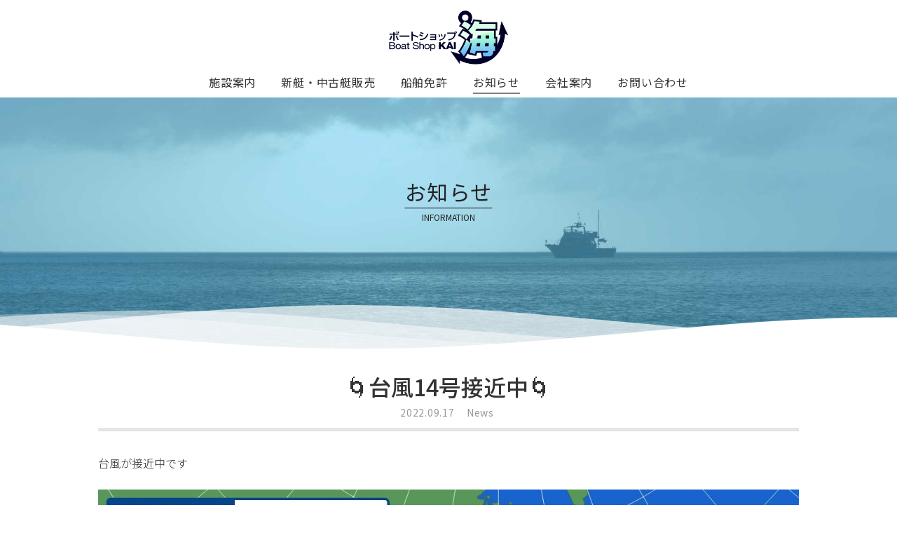

--- FILE ---
content_type: text/html; charset=UTF-8
request_url: https://www.boat-kai.jp/2022/09/17/9203
body_size: 11983
content:
<!doctype html>
<html lang="ja">
<head>
<meta charset="UTF-8">
<meta name="viewport" content="width=device-width, initial-scale=1">
<meta name="format-detection" content="telephone=no">
<link rel="profile" href="https://gmpg.org/xfn/11">
<title>🌀台風14号接近中🌀 | 船舶の販売買取ボートショップ海</title>
<meta name='robots' content='max-image-preview:large' />
	<style>img:is([sizes="auto" i], [sizes^="auto," i]) { contain-intrinsic-size: 3000px 1500px }</style>
	<link rel='dns-prefetch' href='//yubinbango.github.io' />
<link rel="alternate" type="application/rss+xml" title="ボートショップ海 &raquo; フィード" href="https://www.boat-kai.jp/feed" />

<!-- SEO SIMPLE PACK 3.6.2 -->
<meta name="description" content="台風が接近中です 今回の台風は大型で猛烈な台風みたいです当マリーナも台風対策で朝から大忙し(ﾟДﾟ;)(；ﾟДﾟ) 皆様も台風対策はお早めに！今後の情報に注意しましょう">
<link rel="canonical" href="https://www.boat-kai.jp/2022/09/17/9203">
<meta property="og:locale" content="ja_JP">
<meta property="og:type" content="article">
<meta property="og:image" content="https://www.boat-kai.jp/wp-content/uploads/2023/11/台風14号.jpg">
<meta property="og:title" content="🌀台風14号接近中🌀 | 船舶の販売買取ボートショップ海">
<meta property="og:description" content="台風が接近中です 今回の台風は大型で猛烈な台風みたいです当マリーナも台風対策で朝から大忙し(ﾟДﾟ;)(；ﾟДﾟ) 皆様も台風対策はお早めに！今後の情報に注意しましょう">
<meta property="og:url" content="https://www.boat-kai.jp/2022/09/17/9203">
<meta property="og:site_name" content="ボートショップ海">
<meta name="twitter:card" content="summary_large_image">
<!-- Google Analytics (gtag.js) -->
<script async src="https://www.googletagmanager.com/gtag/js?id=G-QJXP5CRNLS"></script>
<script>
	window.dataLayer = window.dataLayer || [];
	function gtag(){dataLayer.push(arguments);}
	gtag("js", new Date());
	gtag("config", "G-QJXP5CRNLS");
</script>
	<!-- / SEO SIMPLE PACK -->

<link rel='stylesheet' id='wp-block-library-css' href='https://www.boat-kai.jp/wp-includes/css/dist/block-library/style.min.css?ver=6.7.4' media='all' />
<style id='classic-theme-styles-inline-css'>
/*! This file is auto-generated */
.wp-block-button__link{color:#fff;background-color:#32373c;border-radius:9999px;box-shadow:none;text-decoration:none;padding:calc(.667em + 2px) calc(1.333em + 2px);font-size:1.125em}.wp-block-file__button{background:#32373c;color:#fff;text-decoration:none}
</style>
<style id='global-styles-inline-css'>
:root{--wp--preset--aspect-ratio--square: 1;--wp--preset--aspect-ratio--4-3: 4/3;--wp--preset--aspect-ratio--3-4: 3/4;--wp--preset--aspect-ratio--3-2: 3/2;--wp--preset--aspect-ratio--2-3: 2/3;--wp--preset--aspect-ratio--16-9: 16/9;--wp--preset--aspect-ratio--9-16: 9/16;--wp--preset--color--black: #000000;--wp--preset--color--cyan-bluish-gray: #abb8c3;--wp--preset--color--white: #ffffff;--wp--preset--color--pale-pink: #f78da7;--wp--preset--color--vivid-red: #cf2e2e;--wp--preset--color--luminous-vivid-orange: #ff6900;--wp--preset--color--luminous-vivid-amber: #fcb900;--wp--preset--color--light-green-cyan: #7bdcb5;--wp--preset--color--vivid-green-cyan: #00d084;--wp--preset--color--pale-cyan-blue: #8ed1fc;--wp--preset--color--vivid-cyan-blue: #0693e3;--wp--preset--color--vivid-purple: #9b51e0;--wp--preset--gradient--vivid-cyan-blue-to-vivid-purple: linear-gradient(135deg,rgba(6,147,227,1) 0%,rgb(155,81,224) 100%);--wp--preset--gradient--light-green-cyan-to-vivid-green-cyan: linear-gradient(135deg,rgb(122,220,180) 0%,rgb(0,208,130) 100%);--wp--preset--gradient--luminous-vivid-amber-to-luminous-vivid-orange: linear-gradient(135deg,rgba(252,185,0,1) 0%,rgba(255,105,0,1) 100%);--wp--preset--gradient--luminous-vivid-orange-to-vivid-red: linear-gradient(135deg,rgba(255,105,0,1) 0%,rgb(207,46,46) 100%);--wp--preset--gradient--very-light-gray-to-cyan-bluish-gray: linear-gradient(135deg,rgb(238,238,238) 0%,rgb(169,184,195) 100%);--wp--preset--gradient--cool-to-warm-spectrum: linear-gradient(135deg,rgb(74,234,220) 0%,rgb(151,120,209) 20%,rgb(207,42,186) 40%,rgb(238,44,130) 60%,rgb(251,105,98) 80%,rgb(254,248,76) 100%);--wp--preset--gradient--blush-light-purple: linear-gradient(135deg,rgb(255,206,236) 0%,rgb(152,150,240) 100%);--wp--preset--gradient--blush-bordeaux: linear-gradient(135deg,rgb(254,205,165) 0%,rgb(254,45,45) 50%,rgb(107,0,62) 100%);--wp--preset--gradient--luminous-dusk: linear-gradient(135deg,rgb(255,203,112) 0%,rgb(199,81,192) 50%,rgb(65,88,208) 100%);--wp--preset--gradient--pale-ocean: linear-gradient(135deg,rgb(255,245,203) 0%,rgb(182,227,212) 50%,rgb(51,167,181) 100%);--wp--preset--gradient--electric-grass: linear-gradient(135deg,rgb(202,248,128) 0%,rgb(113,206,126) 100%);--wp--preset--gradient--midnight: linear-gradient(135deg,rgb(2,3,129) 0%,rgb(40,116,252) 100%);--wp--preset--font-size--small: 13px;--wp--preset--font-size--medium: 20px;--wp--preset--font-size--large: 36px;--wp--preset--font-size--x-large: 42px;--wp--preset--spacing--20: 0.44rem;--wp--preset--spacing--30: 0.67rem;--wp--preset--spacing--40: 1rem;--wp--preset--spacing--50: 1.5rem;--wp--preset--spacing--60: 2.25rem;--wp--preset--spacing--70: 3.38rem;--wp--preset--spacing--80: 5.06rem;--wp--preset--shadow--natural: 6px 6px 9px rgba(0, 0, 0, 0.2);--wp--preset--shadow--deep: 12px 12px 50px rgba(0, 0, 0, 0.4);--wp--preset--shadow--sharp: 6px 6px 0px rgba(0, 0, 0, 0.2);--wp--preset--shadow--outlined: 6px 6px 0px -3px rgba(255, 255, 255, 1), 6px 6px rgba(0, 0, 0, 1);--wp--preset--shadow--crisp: 6px 6px 0px rgba(0, 0, 0, 1);}:where(.is-layout-flex){gap: 0.5em;}:where(.is-layout-grid){gap: 0.5em;}body .is-layout-flex{display: flex;}.is-layout-flex{flex-wrap: wrap;align-items: center;}.is-layout-flex > :is(*, div){margin: 0;}body .is-layout-grid{display: grid;}.is-layout-grid > :is(*, div){margin: 0;}:where(.wp-block-columns.is-layout-flex){gap: 2em;}:where(.wp-block-columns.is-layout-grid){gap: 2em;}:where(.wp-block-post-template.is-layout-flex){gap: 1.25em;}:where(.wp-block-post-template.is-layout-grid){gap: 1.25em;}.has-black-color{color: var(--wp--preset--color--black) !important;}.has-cyan-bluish-gray-color{color: var(--wp--preset--color--cyan-bluish-gray) !important;}.has-white-color{color: var(--wp--preset--color--white) !important;}.has-pale-pink-color{color: var(--wp--preset--color--pale-pink) !important;}.has-vivid-red-color{color: var(--wp--preset--color--vivid-red) !important;}.has-luminous-vivid-orange-color{color: var(--wp--preset--color--luminous-vivid-orange) !important;}.has-luminous-vivid-amber-color{color: var(--wp--preset--color--luminous-vivid-amber) !important;}.has-light-green-cyan-color{color: var(--wp--preset--color--light-green-cyan) !important;}.has-vivid-green-cyan-color{color: var(--wp--preset--color--vivid-green-cyan) !important;}.has-pale-cyan-blue-color{color: var(--wp--preset--color--pale-cyan-blue) !important;}.has-vivid-cyan-blue-color{color: var(--wp--preset--color--vivid-cyan-blue) !important;}.has-vivid-purple-color{color: var(--wp--preset--color--vivid-purple) !important;}.has-black-background-color{background-color: var(--wp--preset--color--black) !important;}.has-cyan-bluish-gray-background-color{background-color: var(--wp--preset--color--cyan-bluish-gray) !important;}.has-white-background-color{background-color: var(--wp--preset--color--white) !important;}.has-pale-pink-background-color{background-color: var(--wp--preset--color--pale-pink) !important;}.has-vivid-red-background-color{background-color: var(--wp--preset--color--vivid-red) !important;}.has-luminous-vivid-orange-background-color{background-color: var(--wp--preset--color--luminous-vivid-orange) !important;}.has-luminous-vivid-amber-background-color{background-color: var(--wp--preset--color--luminous-vivid-amber) !important;}.has-light-green-cyan-background-color{background-color: var(--wp--preset--color--light-green-cyan) !important;}.has-vivid-green-cyan-background-color{background-color: var(--wp--preset--color--vivid-green-cyan) !important;}.has-pale-cyan-blue-background-color{background-color: var(--wp--preset--color--pale-cyan-blue) !important;}.has-vivid-cyan-blue-background-color{background-color: var(--wp--preset--color--vivid-cyan-blue) !important;}.has-vivid-purple-background-color{background-color: var(--wp--preset--color--vivid-purple) !important;}.has-black-border-color{border-color: var(--wp--preset--color--black) !important;}.has-cyan-bluish-gray-border-color{border-color: var(--wp--preset--color--cyan-bluish-gray) !important;}.has-white-border-color{border-color: var(--wp--preset--color--white) !important;}.has-pale-pink-border-color{border-color: var(--wp--preset--color--pale-pink) !important;}.has-vivid-red-border-color{border-color: var(--wp--preset--color--vivid-red) !important;}.has-luminous-vivid-orange-border-color{border-color: var(--wp--preset--color--luminous-vivid-orange) !important;}.has-luminous-vivid-amber-border-color{border-color: var(--wp--preset--color--luminous-vivid-amber) !important;}.has-light-green-cyan-border-color{border-color: var(--wp--preset--color--light-green-cyan) !important;}.has-vivid-green-cyan-border-color{border-color: var(--wp--preset--color--vivid-green-cyan) !important;}.has-pale-cyan-blue-border-color{border-color: var(--wp--preset--color--pale-cyan-blue) !important;}.has-vivid-cyan-blue-border-color{border-color: var(--wp--preset--color--vivid-cyan-blue) !important;}.has-vivid-purple-border-color{border-color: var(--wp--preset--color--vivid-purple) !important;}.has-vivid-cyan-blue-to-vivid-purple-gradient-background{background: var(--wp--preset--gradient--vivid-cyan-blue-to-vivid-purple) !important;}.has-light-green-cyan-to-vivid-green-cyan-gradient-background{background: var(--wp--preset--gradient--light-green-cyan-to-vivid-green-cyan) !important;}.has-luminous-vivid-amber-to-luminous-vivid-orange-gradient-background{background: var(--wp--preset--gradient--luminous-vivid-amber-to-luminous-vivid-orange) !important;}.has-luminous-vivid-orange-to-vivid-red-gradient-background{background: var(--wp--preset--gradient--luminous-vivid-orange-to-vivid-red) !important;}.has-very-light-gray-to-cyan-bluish-gray-gradient-background{background: var(--wp--preset--gradient--very-light-gray-to-cyan-bluish-gray) !important;}.has-cool-to-warm-spectrum-gradient-background{background: var(--wp--preset--gradient--cool-to-warm-spectrum) !important;}.has-blush-light-purple-gradient-background{background: var(--wp--preset--gradient--blush-light-purple) !important;}.has-blush-bordeaux-gradient-background{background: var(--wp--preset--gradient--blush-bordeaux) !important;}.has-luminous-dusk-gradient-background{background: var(--wp--preset--gradient--luminous-dusk) !important;}.has-pale-ocean-gradient-background{background: var(--wp--preset--gradient--pale-ocean) !important;}.has-electric-grass-gradient-background{background: var(--wp--preset--gradient--electric-grass) !important;}.has-midnight-gradient-background{background: var(--wp--preset--gradient--midnight) !important;}.has-small-font-size{font-size: var(--wp--preset--font-size--small) !important;}.has-medium-font-size{font-size: var(--wp--preset--font-size--medium) !important;}.has-large-font-size{font-size: var(--wp--preset--font-size--large) !important;}.has-x-large-font-size{font-size: var(--wp--preset--font-size--x-large) !important;}
:where(.wp-block-post-template.is-layout-flex){gap: 1.25em;}:where(.wp-block-post-template.is-layout-grid){gap: 1.25em;}
:where(.wp-block-columns.is-layout-flex){gap: 2em;}:where(.wp-block-columns.is-layout-grid){gap: 2em;}
:root :where(.wp-block-pullquote){font-size: 1.5em;line-height: 1.6;}
</style>
<link rel='stylesheet' id='contact-form-7-css' href='https://www.boat-kai.jp/wp-content/plugins/contact-form-7/includes/css/styles.css?ver=6.0.6' media='all' />
<link rel='stylesheet' id='contact-form-7-confirm-css' href='https://www.boat-kai.jp/wp-content/plugins/contact-form-7-add-confirm/includes/css/styles.css?ver=5.1-20220315' media='all' />
<link rel='stylesheet' id='lbwps-styles-photoswipe5-main-css' href='https://www.boat-kai.jp/wp-content/plugins/lightbox-photoswipe/assets/ps5/styles/main.css?ver=5.6.1' media='all' />
<link rel='stylesheet' id='boatshop-kai-style-css' href='https://www.boat-kai.jp/wp-content/themes/boatshop-kai/style.css?ver=1.0.0' media='all' />
<style id='akismet-widget-style-inline-css'>

			.a-stats {
				--akismet-color-mid-green: #357b49;
				--akismet-color-white: #fff;
				--akismet-color-light-grey: #f6f7f7;

				max-width: 350px;
				width: auto;
			}

			.a-stats * {
				all: unset;
				box-sizing: border-box;
			}

			.a-stats strong {
				font-weight: 600;
			}

			.a-stats a.a-stats__link,
			.a-stats a.a-stats__link:visited,
			.a-stats a.a-stats__link:active {
				background: var(--akismet-color-mid-green);
				border: none;
				box-shadow: none;
				border-radius: 8px;
				color: var(--akismet-color-white);
				cursor: pointer;
				display: block;
				font-family: -apple-system, BlinkMacSystemFont, 'Segoe UI', 'Roboto', 'Oxygen-Sans', 'Ubuntu', 'Cantarell', 'Helvetica Neue', sans-serif;
				font-weight: 500;
				padding: 12px;
				text-align: center;
				text-decoration: none;
				transition: all 0.2s ease;
			}

			/* Extra specificity to deal with TwentyTwentyOne focus style */
			.widget .a-stats a.a-stats__link:focus {
				background: var(--akismet-color-mid-green);
				color: var(--akismet-color-white);
				text-decoration: none;
			}

			.a-stats a.a-stats__link:hover {
				filter: brightness(110%);
				box-shadow: 0 4px 12px rgba(0, 0, 0, 0.06), 0 0 2px rgba(0, 0, 0, 0.16);
			}

			.a-stats .count {
				color: var(--akismet-color-white);
				display: block;
				font-size: 1.5em;
				line-height: 1.4;
				padding: 0 13px;
				white-space: nowrap;
			}
		
</style>
<link rel='stylesheet' id='simcal-qtip-css' href='https://www.boat-kai.jp/wp-content/plugins/google-calendar-events/assets/generated/vendor/jquery.qtip.min.css?ver=3.5.0' media='all' />
<link rel='stylesheet' id='simcal-default-calendar-grid-css' href='https://www.boat-kai.jp/wp-content/plugins/google-calendar-events/assets/generated/default-calendar-grid.min.css?ver=3.5.0' media='all' />
<link rel='stylesheet' id='simcal-default-calendar-list-css' href='https://www.boat-kai.jp/wp-content/plugins/google-calendar-events/assets/generated/default-calendar-list.min.css?ver=3.5.0' media='all' />
<script src="https://www.boat-kai.jp/wp-includes/js/jquery/jquery.min.js?ver=3.7.1" id="jquery-core-js"></script>
<script src="https://www.boat-kai.jp/wp-includes/js/jquery/jquery-migrate.min.js?ver=3.4.1" id="jquery-migrate-js"></script>
<link rel="https://api.w.org/" href="https://www.boat-kai.jp/wp-json/" /><link rel="alternate" title="JSON" type="application/json" href="https://www.boat-kai.jp/wp-json/wp/v2/posts/9203" /><link rel="alternate" title="oEmbed (JSON)" type="application/json+oembed" href="https://www.boat-kai.jp/wp-json/oembed/1.0/embed?url=https%3A%2F%2Fwww.boat-kai.jp%2F2022%2F09%2F17%2F9203" />
<link rel="alternate" title="oEmbed (XML)" type="text/xml+oembed" href="https://www.boat-kai.jp/wp-json/oembed/1.0/embed?url=https%3A%2F%2Fwww.boat-kai.jp%2F2022%2F09%2F17%2F9203&#038;format=xml" />
<link rel="shortcut icon" href="/favicon.ico" >
<link rel="apple-touch-icon" href="/icon.png" />
<link rel="stylesheet" href="https://maxcdn.bootstrapcdn.com/font-awesome/4.7.0/css/font-awesome.min.css">
<link href="https://fonts.googleapis.com/css2?family=Noto+Sans+JP:wght@100;300;400;500;700&family=Noto+Serif+JP:wght@300;500&family=Pinyon+Script&family=Roboto:wght@100;400;700&display=swap" rel="stylesheet">
<link href="https://fonts.googleapis.com/css2?family=Noto+Serif+JP:wght@500&family=Oswald:wght@200;400;500&family=Roboto+Condensed:wght@300;400;700&display=swap" rel="stylesheet">
<link rel="stylesheet" href="https://www.boat-kai.jp/wp-content/themes/boatshop-kai/assets/css/style.css?ver=20231108" type="text/css" media="screen,print" />
<link rel="stylesheet" href="https://cdn.jsdelivr.net/npm/swiper@10/swiper-bundle.min.css">
<link rel="stylesheet" href="https://unpkg.com/scroll-hint@latest/css/scroll-hint.css">
<script src="https://www.boat-kai.jp/wp-content/themes/boatshop-kai/assets/js/jquery.js"></script>
<script src="https://www.boat-kai.jp/wp-content/themes/boatshop-kai/assets/js/jquery.common.js"></script>
<script src="https://www.boat-kai.jp/wp-content/themes/boatshop-kai/assets/js//jquery.autoKana.js"></script>
<script>
$(document).ready(function(){
$.fn.autoKana('#name1', '#kana1', {katakana:true});
$.fn.autoKana('#name2', '#kana2', {katakana:true});
});
</script>
<!-- Google tag (gtag.js) -->
<script async src="https://www.googletagmanager.com/gtag/js?id=G-2021MSFH5V"></script>
<script>
  window.dataLayer = window.dataLayer || [];
  function gtag(){dataLayer.push(arguments);}
  gtag('js', new Date());

  gtag('config', 'G-2021MSFH5V');
</script>
</head>
<body class="post-template-default single single-post postid-9203 single-format-standard">
<div id="page" class="site">
<a class="skip-link screen-reader-text" href="#primary">Skip to content</a>
<header id="masthead" class="site-header %f0%9f%8c%80%e5%8f%b0%e9%a2%a814%e5%8f%b7%e6%8e%a5%e8%bf%91%e4%b8%ad%f0%9f%8c%80">
<div class="site-branding">
<h1 class="site-title"><a href="/"><img src="https://www.boat-kai.jp/wp-content/themes/boatshop-kai/assets/img/share/boatkai-logo.png" alt="ボートショップ海" class="logo"></a></h1>
<nav class="hamburger">
<div>
<span></span>
<span></span>
<span></span>
</div>
</nav>
<nav id="site-navigation" class="main-navigation">
<div class="menu-global-container"><ul id="primary-menu" class="menu"><li id="menu-item-42" class="menu-item menu-item-type-post_type menu-item-object-page menu-item-42"><a href="https://www.boat-kai.jp/facility">施設案内</a></li>
<li id="menu-item-41" class="menu-item menu-item-type-post_type menu-item-object-page menu-item-41"><a href="https://www.boat-kai.jp/boat-lineup">新艇・中古艇販売</a></li>
<li id="menu-item-43" class="menu-item menu-item-type-post_type menu-item-object-page menu-item-43"><a href="https://www.boat-kai.jp/licence">船舶免許</a></li>
<li id="menu-item-37" class="menu-item menu-item-type-post_type menu-item-object-page current_page_parent menu-item-37"><a href="https://www.boat-kai.jp/information">お知らせ</a></li>
<li id="menu-item-40" class="menu-item menu-item-type-post_type menu-item-object-page menu-item-40"><a href="https://www.boat-kai.jp/company">会社案内</a></li>
<li id="menu-item-39" class="menu-item menu-item-type-post_type menu-item-object-page menu-item-39"><a href="https://www.boat-kai.jp/contact-us">お問い合わせ</a></li>
</ul></div></nav><!-- #site-navigation -->
</div><!-- .site-branding -->
<span class="overlay"></span>
</header><!-- #masthead -->
<div class="title-area">
<h1 class="page-title"><span>お知らせ<span class="english">INFORMATION</span></span></h1>
<svg class="waves" xmlns="http://www.w3.org/2000/svg" xmlns:xlink="http://www.w3.org/1999/xlink"
viewBox="0 24 150 28" preserveAspectRatio="none" shape-rendering="auto">
<defs>
<path id="gentle-wave" d="M-160 44c30 0 58-18 88-18s 58 18 88 18 58-18 88-18 58 18 88 18 v44h-352z" />
</defs>
<g class="parallax">
<use xlink:href="#gentle-wave" x="48" y="0" fill="rgba(255,255,255,0.7)" />
<use xlink:href="#gentle-wave" x="48" y="3" fill="rgba(255,255,255,0.5)" />
<use xlink:href="#gentle-wave" x="48" y="5" fill="rgba(255,255,255,0.3)" />
<use xlink:href="#gentle-wave" x="48" y="7" fill="#fff" />
</g>
</svg>
</div>
	<main id="primary" class="site-main">

		
<article id="post-9203" class="post-9203 post type-post status-publish format-standard has-post-thumbnail hentry category-news">
<header class="entry-header">
		<h1 class="entry-title">🌀台風14号接近中🌀</h1><div class="entry-meta">
<ul>
<li class="date"><a href="https://www.boat-kai.jp/2022/09">
2022.09.17</a></li>
<li class="category"><ul class="post-categories">
	<li><a href="https://www.boat-kai.jp/category/news" rel="category tag">News</a></li></ul></li>
<li class="tag"></li>
</ul>
</div><!-- .entry-meta -->
			</header><!-- .entry-header -->
	<div class="entry-content">
		
<p>台風が接近中です</p>



<figure class="wp-block-image size-full"><img fetchpriority="high" decoding="async" width="1200" height="900" src="http://boat-kai.jp/wp-content/uploads/2023/11/台風14号.jpg" alt="" class="wp-image-10802" srcset="https://www.boat-kai.jp/wp-content/uploads/2023/11/台風14号.jpg 1200w, https://www.boat-kai.jp/wp-content/uploads/2023/11/台風14号-800x600.jpg 800w, https://www.boat-kai.jp/wp-content/uploads/2023/11/台風14号-768x576.jpg 768w, https://www.boat-kai.jp/wp-content/uploads/2023/11/台風14号-400x300.jpg 400w" sizes="(max-width: 1200px) 100vw, 1200px" /></figure>



<p>今回の台風は大型で猛烈な台風みたいです<br>当マリーナも台風対策で朝から大忙し(ﾟДﾟ;)(；ﾟДﾟ)</p>



<p>皆様も台風対策はお早めに！今後の情報に注意しましょう</p>
	</div><!-- .entry-content -->

	<footer class="entry-footer">
		<span class="cat-links">Posted in <a href="https://www.boat-kai.jp/category/news" rel="category tag">News</a></span>	</footer><!-- .entry-footer -->
</article><!-- #post-9203 -->
	<nav class="navigation post-navigation" aria-label="投稿">
		<h2 class="screen-reader-text">投稿ナビゲーション</h2>
		<div class="nav-links"><div class="nav-previous"><a href="https://www.boat-kai.jp/2022/09/11/9188" rel="prev"><span class="nav-subtitle">PREV:</span> <span class="nav-title">江名の町マリンフェスティバル🎣</span></a></div><div class="nav-next"><a href="https://www.boat-kai.jp/2022/09/27/9207" rel="next"><span class="nav-subtitle">NEXT:</span> <span class="nav-title">🛫仕入れに行って来ました🛫</span></a></div></div>
	</nav>	</main><!-- #main -->

<aside id="secondary" class="widget-area">
	<div class="inner">
		<section id="block-5" class="widget widget_block">
<div class="wp-block-group"><div class="wp-block-group__inner-container is-layout-flow wp-block-group-is-layout-flow">
<h2 class="wp-block-heading">BACK NUMBER</h2>


<ul class="wp-block-archives-list wp-block-archives">	<li><a href='https://www.boat-kai.jp/2025/11'>2025年11月</a></li>
	<li><a href='https://www.boat-kai.jp/2025/10'>2025年10月</a></li>
	<li><a href='https://www.boat-kai.jp/2025/09'>2025年9月</a></li>
	<li><a href='https://www.boat-kai.jp/2025/08'>2025年8月</a></li>
	<li><a href='https://www.boat-kai.jp/2025/07'>2025年7月</a></li>
	<li><a href='https://www.boat-kai.jp/2025/06'>2025年6月</a></li>
	<li><a href='https://www.boat-kai.jp/2025/05'>2025年5月</a></li>
	<li><a href='https://www.boat-kai.jp/2025/04'>2025年4月</a></li>
	<li><a href='https://www.boat-kai.jp/2025/03'>2025年3月</a></li>
	<li><a href='https://www.boat-kai.jp/2025/02'>2025年2月</a></li>
	<li><a href='https://www.boat-kai.jp/2025/01'>2025年1月</a></li>
	<li><a href='https://www.boat-kai.jp/2024/12'>2024年12月</a></li>
	<li><a href='https://www.boat-kai.jp/2024/11'>2024年11月</a></li>
	<li><a href='https://www.boat-kai.jp/2024/10'>2024年10月</a></li>
	<li><a href='https://www.boat-kai.jp/2024/09'>2024年9月</a></li>
	<li><a href='https://www.boat-kai.jp/2024/08'>2024年8月</a></li>
	<li><a href='https://www.boat-kai.jp/2024/07'>2024年7月</a></li>
	<li><a href='https://www.boat-kai.jp/2024/06'>2024年6月</a></li>
	<li><a href='https://www.boat-kai.jp/2024/05'>2024年5月</a></li>
	<li><a href='https://www.boat-kai.jp/2024/04'>2024年4月</a></li>
	<li><a href='https://www.boat-kai.jp/2024/03'>2024年3月</a></li>
	<li><a href='https://www.boat-kai.jp/2024/02'>2024年2月</a></li>
	<li><a href='https://www.boat-kai.jp/2024/01'>2024年1月</a></li>
	<li><a href='https://www.boat-kai.jp/2023/12'>2023年12月</a></li>
	<li><a href='https://www.boat-kai.jp/2023/11'>2023年11月</a></li>
	<li><a href='https://www.boat-kai.jp/2023/10'>2023年10月</a></li>
	<li><a href='https://www.boat-kai.jp/2023/09'>2023年9月</a></li>
	<li><a href='https://www.boat-kai.jp/2023/08'>2023年8月</a></li>
	<li><a href='https://www.boat-kai.jp/2023/07'>2023年7月</a></li>
	<li><a href='https://www.boat-kai.jp/2023/06'>2023年6月</a></li>
	<li><a href='https://www.boat-kai.jp/2023/05'>2023年5月</a></li>
	<li><a href='https://www.boat-kai.jp/2023/04'>2023年4月</a></li>
	<li><a href='https://www.boat-kai.jp/2023/03'>2023年3月</a></li>
	<li><a href='https://www.boat-kai.jp/2023/02'>2023年2月</a></li>
	<li><a href='https://www.boat-kai.jp/2023/01'>2023年1月</a></li>
	<li><a href='https://www.boat-kai.jp/2022/12'>2022年12月</a></li>
	<li><a href='https://www.boat-kai.jp/2022/11'>2022年11月</a></li>
	<li><a href='https://www.boat-kai.jp/2022/10'>2022年10月</a></li>
	<li><a href='https://www.boat-kai.jp/2022/09'>2022年9月</a></li>
	<li><a href='https://www.boat-kai.jp/2022/08'>2022年8月</a></li>
	<li><a href='https://www.boat-kai.jp/2022/07'>2022年7月</a></li>
	<li><a href='https://www.boat-kai.jp/2022/06'>2022年6月</a></li>
	<li><a href='https://www.boat-kai.jp/2022/05'>2022年5月</a></li>
	<li><a href='https://www.boat-kai.jp/2022/04'>2022年4月</a></li>
	<li><a href='https://www.boat-kai.jp/2022/03'>2022年3月</a></li>
	<li><a href='https://www.boat-kai.jp/2022/02'>2022年2月</a></li>
	<li><a href='https://www.boat-kai.jp/2022/01'>2022年1月</a></li>
	<li><a href='https://www.boat-kai.jp/2021/12'>2021年12月</a></li>
	<li><a href='https://www.boat-kai.jp/2021/11'>2021年11月</a></li>
	<li><a href='https://www.boat-kai.jp/2021/10'>2021年10月</a></li>
	<li><a href='https://www.boat-kai.jp/2021/09'>2021年9月</a></li>
	<li><a href='https://www.boat-kai.jp/2021/08'>2021年8月</a></li>
	<li><a href='https://www.boat-kai.jp/2021/07'>2021年7月</a></li>
	<li><a href='https://www.boat-kai.jp/2021/06'>2021年6月</a></li>
	<li><a href='https://www.boat-kai.jp/2021/05'>2021年5月</a></li>
	<li><a href='https://www.boat-kai.jp/2021/04'>2021年4月</a></li>
	<li><a href='https://www.boat-kai.jp/2021/03'>2021年3月</a></li>
	<li><a href='https://www.boat-kai.jp/2021/02'>2021年2月</a></li>
	<li><a href='https://www.boat-kai.jp/2021/01'>2021年1月</a></li>
	<li><a href='https://www.boat-kai.jp/2020/12'>2020年12月</a></li>
	<li><a href='https://www.boat-kai.jp/2020/11'>2020年11月</a></li>
	<li><a href='https://www.boat-kai.jp/2020/10'>2020年10月</a></li>
	<li><a href='https://www.boat-kai.jp/2020/09'>2020年9月</a></li>
	<li><a href='https://www.boat-kai.jp/2020/08'>2020年8月</a></li>
	<li><a href='https://www.boat-kai.jp/2020/07'>2020年7月</a></li>
	<li><a href='https://www.boat-kai.jp/2020/06'>2020年6月</a></li>
	<li><a href='https://www.boat-kai.jp/2020/05'>2020年5月</a></li>
	<li><a href='https://www.boat-kai.jp/2020/04'>2020年4月</a></li>
	<li><a href='https://www.boat-kai.jp/2020/03'>2020年3月</a></li>
	<li><a href='https://www.boat-kai.jp/2020/02'>2020年2月</a></li>
	<li><a href='https://www.boat-kai.jp/2020/01'>2020年1月</a></li>
	<li><a href='https://www.boat-kai.jp/2019/12'>2019年12月</a></li>
	<li><a href='https://www.boat-kai.jp/2019/11'>2019年11月</a></li>
	<li><a href='https://www.boat-kai.jp/2019/10'>2019年10月</a></li>
	<li><a href='https://www.boat-kai.jp/2019/09'>2019年9月</a></li>
	<li><a href='https://www.boat-kai.jp/2019/08'>2019年8月</a></li>
	<li><a href='https://www.boat-kai.jp/2019/07'>2019年7月</a></li>
	<li><a href='https://www.boat-kai.jp/2019/06'>2019年6月</a></li>
	<li><a href='https://www.boat-kai.jp/2019/05'>2019年5月</a></li>
	<li><a href='https://www.boat-kai.jp/2019/04'>2019年4月</a></li>
	<li><a href='https://www.boat-kai.jp/2019/03'>2019年3月</a></li>
	<li><a href='https://www.boat-kai.jp/2019/02'>2019年2月</a></li>
	<li><a href='https://www.boat-kai.jp/2019/01'>2019年1月</a></li>
	<li><a href='https://www.boat-kai.jp/2018/12'>2018年12月</a></li>
	<li><a href='https://www.boat-kai.jp/2018/11'>2018年11月</a></li>
	<li><a href='https://www.boat-kai.jp/2018/10'>2018年10月</a></li>
	<li><a href='https://www.boat-kai.jp/2018/09'>2018年9月</a></li>
	<li><a href='https://www.boat-kai.jp/2018/08'>2018年8月</a></li>
	<li><a href='https://www.boat-kai.jp/2018/07'>2018年7月</a></li>
	<li><a href='https://www.boat-kai.jp/2018/06'>2018年6月</a></li>
	<li><a href='https://www.boat-kai.jp/2018/05'>2018年5月</a></li>
	<li><a href='https://www.boat-kai.jp/2018/04'>2018年4月</a></li>
	<li><a href='https://www.boat-kai.jp/2018/03'>2018年3月</a></li>
	<li><a href='https://www.boat-kai.jp/2018/02'>2018年2月</a></li>
	<li><a href='https://www.boat-kai.jp/2018/01'>2018年1月</a></li>
	<li><a href='https://www.boat-kai.jp/2017/12'>2017年12月</a></li>
	<li><a href='https://www.boat-kai.jp/2017/11'>2017年11月</a></li>
	<li><a href='https://www.boat-kai.jp/2017/10'>2017年10月</a></li>
	<li><a href='https://www.boat-kai.jp/2017/09'>2017年9月</a></li>
	<li><a href='https://www.boat-kai.jp/2017/08'>2017年8月</a></li>
	<li><a href='https://www.boat-kai.jp/2017/07'>2017年7月</a></li>
	<li><a href='https://www.boat-kai.jp/2017/06'>2017年6月</a></li>
	<li><a href='https://www.boat-kai.jp/2017/05'>2017年5月</a></li>
	<li><a href='https://www.boat-kai.jp/2017/04'>2017年4月</a></li>
	<li><a href='https://www.boat-kai.jp/2017/03'>2017年3月</a></li>
	<li><a href='https://www.boat-kai.jp/2017/02'>2017年2月</a></li>
	<li><a href='https://www.boat-kai.jp/2017/01'>2017年1月</a></li>
	<li><a href='https://www.boat-kai.jp/2016/12'>2016年12月</a></li>
	<li><a href='https://www.boat-kai.jp/2016/11'>2016年11月</a></li>
	<li><a href='https://www.boat-kai.jp/2016/10'>2016年10月</a></li>
	<li><a href='https://www.boat-kai.jp/2016/09'>2016年9月</a></li>
	<li><a href='https://www.boat-kai.jp/2016/08'>2016年8月</a></li>
	<li><a href='https://www.boat-kai.jp/2016/07'>2016年7月</a></li>
	<li><a href='https://www.boat-kai.jp/2016/06'>2016年6月</a></li>
	<li><a href='https://www.boat-kai.jp/2016/05'>2016年5月</a></li>
	<li><a href='https://www.boat-kai.jp/2016/04'>2016年4月</a></li>
	<li><a href='https://www.boat-kai.jp/2016/03'>2016年3月</a></li>
	<li><a href='https://www.boat-kai.jp/2016/02'>2016年2月</a></li>
	<li><a href='https://www.boat-kai.jp/2016/01'>2016年1月</a></li>
	<li><a href='https://www.boat-kai.jp/2015/12'>2015年12月</a></li>
	<li><a href='https://www.boat-kai.jp/2015/11'>2015年11月</a></li>
	<li><a href='https://www.boat-kai.jp/2015/10'>2015年10月</a></li>
	<li><a href='https://www.boat-kai.jp/2015/09'>2015年9月</a></li>
	<li><a href='https://www.boat-kai.jp/2015/08'>2015年8月</a></li>
	<li><a href='https://www.boat-kai.jp/2015/07'>2015年7月</a></li>
	<li><a href='https://www.boat-kai.jp/2015/06'>2015年6月</a></li>
	<li><a href='https://www.boat-kai.jp/2015/05'>2015年5月</a></li>
	<li><a href='https://www.boat-kai.jp/2015/04'>2015年4月</a></li>
	<li><a href='https://www.boat-kai.jp/2015/03'>2015年3月</a></li>
</ul></div></div>
</section><section id="block-6" class="widget widget_block">
<div class="wp-block-group"><div class="wp-block-group__inner-container is-layout-flow wp-block-group-is-layout-flow">
<h2 class="wp-block-heading">CATEGORY</h2>


<ul class="wp-block-categories-list wp-block-categories">	<li class="cat-item cat-item-7"><a href="https://www.boat-kai.jp/category/events">Events</a>
</li>
	<li class="cat-item cat-item-1"><a href="https://www.boat-kai.jp/category/news">News</a>
</li>
	<li class="cat-item cat-item-8"><a href="https://www.boat-kai.jp/category/shop">Shop</a>
</li>
</ul></div></div>
</section><section id="block-2" class="widget widget_block widget_search"><form role="search" method="get" action="https://www.boat-kai.jp/" class="wp-block-search__button-outside wp-block-search__text-button wp-block-search"    ><label class="wp-block-search__label" for="wp-block-search__input-1" >検索</label><div class="wp-block-search__inside-wrapper " ><input class="wp-block-search__input" id="wp-block-search__input-1" placeholder="" value="" type="search" name="s" required /><button aria-label="検索" class="wp-block-search__button wp-element-button" type="submit" >検索</button></div></form></section>	</div>
</aside><!-- #secondary -->
<div class="full-width">
<section class="boat">
<div class="inner">
<h2 class="boat-title">新艇・中古艇ピックアップ<span class="english">BOATS PICK UP</span></h2>
<div class="boat-list">
<a href="https://www.boat-kai.jp/boat-lineup/new-boat/13289" class="post">
<ul>
<li class="thumbnail"><img width="400" height="300" src="https://www.boat-kai.jp/wp-content/uploads/2025/11/YFR27HMEX-400x300.jpg" class="attachment-boat-thumb size-boat-thumb wp-post-image" alt="" decoding="async" loading="lazy" /></li>
<li class="title"><span class="boat-company">ヤマハ</span>
<span class="boat-name">YFR-27HMEX</span></li>
<li class="price ASK"><span class="price_jp">0<i>円</i></span><span>ASK</span></li>
</ul></a>
<a href="https://www.boat-kai.jp/boat-lineup/used-boat/13255" class="post">
<ul>
<li class="thumbnail"><img width="400" height="300" src="https://www.boat-kai.jp/wp-content/uploads/2025/10/IMG_2879-400x300.jpg" class="attachment-boat-thumb size-boat-thumb wp-post-image" alt="BayFisher25" decoding="async" loading="lazy" srcset="https://www.boat-kai.jp/wp-content/uploads/2025/10/IMG_2879-400x300.jpg 400w, https://www.boat-kai.jp/wp-content/uploads/2025/10/IMG_2879-800x600.jpg 800w, https://www.boat-kai.jp/wp-content/uploads/2025/10/IMG_2879-768x576.jpg 768w, https://www.boat-kai.jp/wp-content/uploads/2025/10/IMG_2879-1536x1152.jpg 1536w, https://www.boat-kai.jp/wp-content/uploads/2025/10/IMG_2879.jpg 1920w" sizes="auto, (max-width: 400px) 100vw, 400px" /></li>
<li class="title"><span class="boat-company">ヤマハ</span>
<span class="boat-name">BayFisher25</span></li>
<li class="price "><span class="price_jp">3,980,000<i>円</i></span><span></span></li>
</ul></a>
<a href="https://www.boat-kai.jp/boat-lineup/used-boat/9711" class="post">
<ul>
<li class="thumbnail"><img width="400" height="300" src="https://www.boat-kai.jp/wp-content/uploads/2024/02/IMG_3015-400x300.jpg" class="attachment-boat-thumb size-boat-thumb wp-post-image" alt="ﾔﾏﾊ F.A.S.T23" decoding="async" loading="lazy" srcset="https://www.boat-kai.jp/wp-content/uploads/2024/02/IMG_3015-400x300.jpg 400w, https://www.boat-kai.jp/wp-content/uploads/2024/02/IMG_3015-800x600.jpg 800w, https://www.boat-kai.jp/wp-content/uploads/2024/02/IMG_3015-768x576.jpg 768w, https://www.boat-kai.jp/wp-content/uploads/2024/02/IMG_3015-1536x1152.jpg 1536w, https://www.boat-kai.jp/wp-content/uploads/2024/02/IMG_3015.jpg 1920w" sizes="auto, (max-width: 400px) 100vw, 400px" /></li>
<li class="title"><span class="boat-company">ヤマハ</span>
<span class="boat-name">F.A.S.T.23</span></li>
<li class="price ASK"><span class="price_jp">0<i>円</i></span><span>ASK</span></li>
</ul></a>
<a href="https://www.boat-kai.jp/boat-lineup/used-boat/12965" class="post">
<ul>
<li class="thumbnail"><img width="400" height="300" src="https://www.boat-kai.jp/wp-content/uploads/2025/07/img_ponam28v_2_l-400x300.png" class="attachment-boat-thumb size-boat-thumb wp-post-image" alt="" decoding="async" loading="lazy" /></li>
<li class="title"><span class="boat-company">トヨタ</span>
<span class="boat-name">PONAM-28V</span></li>
<li class="price "><span class="price_jp">19,800,000<i>円</i></span><span></span></li>
</ul></a>
<a href="https://www.boat-kai.jp/boat-lineup/used-boat/12926" class="post">
<ul>
<li class="thumbnail"><img width="400" height="300" src="https://www.boat-kai.jp/wp-content/uploads/2025/06/IMG_5245-400x300.jpg" class="attachment-boat-thumb size-boat-thumb wp-post-image" alt="" decoding="async" loading="lazy" srcset="https://www.boat-kai.jp/wp-content/uploads/2025/06/IMG_5245-400x300.jpg 400w, https://www.boat-kai.jp/wp-content/uploads/2025/06/IMG_5245-800x600.jpg 800w, https://www.boat-kai.jp/wp-content/uploads/2025/06/IMG_5245-768x576.jpg 768w, https://www.boat-kai.jp/wp-content/uploads/2025/06/IMG_5245-1536x1152.jpg 1536w, https://www.boat-kai.jp/wp-content/uploads/2025/06/IMG_5245.jpg 1920w" sizes="auto, (max-width: 400px) 100vw, 400px" /></li>
<li class="title"><span class="boat-company">その他（海外）</span>
<span class="boat-name">CABO35EX</span></li>
<li class="price 商談中"><span class="price_jp"><i>円</i></span><span>商談中</span></li>
</ul></a>
</div>
<p><a href="/boat-lineup" class="link-bot01">MORE</a></p>
</div>
</section>
</div>

<footer id="colophon" class="site-footer">
<div class="block"> 
<svg class="waves" xmlns="http://www.w3.org/2000/svg" xmlns:xlink="http://www.w3.org/1999/xlink"
viewBox="0 24 150 28" preserveAspectRatio="none" shape-rendering="auto">
<defs>
<path id="gentle-wave" d="M-160 44c30 0 58-18 88-18s 58 18 88 18 58-18 88-18 58 18 88 18 v44h-352z" />
</defs>
<g class="parallax">
<use xlink:href="#gentle-wave" x="48" y="0" fill="rgba(85,206,255,0.7)" />
<use xlink:href="#gentle-wave" x="48" y="3" fill="rgba(85,206,255,0.5)" />
<use xlink:href="#gentle-wave" x="48" y="5" fill="rgba(85,206,255,0.3)" />
<use xlink:href="#gentle-wave" x="48" y="7" fill="#55ceff" />
</g>
</svg>
<div class="inner01">
<div class="site-info">
<div class="locallinks">
<ul>
<li><a href="/facility">施設案内</a></li>
<li><a href="/boat-lineup">新艇・中古艇販売</a></li>
<li><a href="/licence">船舶免許</a></li>
<li><a href="/information">お知らせ</a></li>
<li><a href="/company">会社案内</a></li>
<li><a href="/privacy-policy">プライバシーポリシー</a></li>
</ul>
</div>
<div class="company-block">
<div class="company-area">
<h3 class="logo"><a href="/"><img src="https://www.boat-kai.jp/wp-content/themes/boatshop-kai/assets/img/share/boatkai-logo.png" alt="ボートショップ海"></a></h3>
<ul class="business">
<li><span>営業時間</span>: 8:30〜17:30</li>
<li><span>定休日</span>: 月曜日</li>
<li>※月曜が祭日の場合は営業</li>
</ul>
<adress>〒970-0311 福島県いわき市江名字東町１番地<br>
TEL.0246-55-7236（代） FAX.0246-55-5544</adress>
</div>
<div class="calender-area">
<h3 class="calenderh3">定休日（予定）</h3>
<div class="simcal-calendar simcal-default-calendar simcal-default-calendar-grid simcal-default-calendar-light" data-calendar-id="10261" data-timezone="Asia/Tokyo" data-offset="32400" data-week-start="0" data-calendar-start="1762614000" data-calendar-end="1767625141" data-events-first="1760367659" data-events-last="1767625141">
			
            <table class="simcal-calendar-grid"
                   data-event-bubble-trigger="hover">
                <thead class="simcal-calendar-head">
                <tr>
					                        <th class="simcal-nav simcal-prev-wrapper" colspan="1">
                            <button class="simcal-nav-button simcal-month-nav simcal-prev" title="前月"><i class="simcal-icon-left"></i></button>
                        </th>
					                    <th colspan="5"
                        class="simcal-nav simcal-current"
                        data-calendar-current="1762614000">
						<h3> <span class="simcal-current-year">2025</span>  <span class="simcal-current-month">11月</span> </h3>                    </th>
					                        <th class="simcal-nav simcal-next-wrapper" colspan="1">
                            <button class="simcal-nav-button simcal-month-nav simcal-next" title="翌月"><i class="simcal-icon-right"></i></button>
                        </th>
					                </tr>
                <tr>
					                        <th class="simcal-week-day simcal-week-day-0"
                            data-screen-small="日"
                            data-screen-medium="日"
                            data-screen-large="日曜日">日</th>
						                        <th class="simcal-week-day simcal-week-day-1"
                            data-screen-small="月"
                            data-screen-medium="月"
                            data-screen-large="月曜日">月</th>
						                        <th class="simcal-week-day simcal-week-day-2"
                            data-screen-small="火"
                            data-screen-medium="火"
                            data-screen-large="火曜日">火</th>
						                        <th class="simcal-week-day simcal-week-day-3"
                            data-screen-small="水"
                            data-screen-medium="水"
                            data-screen-large="水曜日">水</th>
						                        <th class="simcal-week-day simcal-week-day-4"
                            data-screen-small="木"
                            data-screen-medium="木"
                            data-screen-large="木曜日">木</th>
						                        <th class="simcal-week-day simcal-week-day-5"
                            data-screen-small="金"
                            data-screen-medium="金"
                            data-screen-large="金曜日">金</th>
						                        <th class="simcal-week-day simcal-week-day-6"
                            data-screen-small="土"
                            data-screen-medium="土"
                            data-screen-large="土曜日">土</th>
						                </tr>
                </thead>

				<tbody class="simcal-month simcal-month-11">
	<tr class="simcal-week simcal-week-44"><td class="simcal-day simcal-day-void "></td>
<td class="simcal-day simcal-day-void "></td>
<td class="simcal-day simcal-day-void "></td>
<td class="simcal-day simcal-day-void "></td>
<td class="simcal-day simcal-day-void "></td>
<td class="simcal-day simcal-day-void simcal-day-void-last"></td>
<td class="simcal-day-1 simcal-weekday-6 simcal-past simcal-day" data-events-count="0">
	<div>
		<span class="simcal-day-label simcal-day-number">1</span>
		<span class="simcal-no-events"></span>
		<span class="simcal-events-dots" style="display: none;"></span>
	</div>
</td>
</tr><tr class="simcal-week simcal-week-44">
<td class="simcal-day-2 simcal-weekday-0 simcal-past simcal-day" data-events-count="0">
	<div>
		<span class="simcal-day-label simcal-day-number">2</span>
		<span class="simcal-no-events"></span>
		<span class="simcal-events-dots" style="display: none;"></span>
	</div>
</td>
<td class="simcal-day-3 simcal-weekday-1 simcal-past simcal-day" data-events-count="0">
	<div>
		<span class="simcal-day-label simcal-day-number">3</span>
		<span class="simcal-no-events"></span>
		<span class="simcal-events-dots" style="display: none;"></span>
	</div>
</td>
<td class="simcal-day-4 simcal-weekday-2 simcal-past simcal-day simcal-day-has-events simcal-day-has-1-events simcal-events-calendar-10261" data-events-count="1">
	<div>
		<span class="simcal-day-label simcal-day-number" style="background-color: #ffafaf; color: #000000">4</span>
		<ul class="simcal-events">	<li class="simcal-event simcal-events-calendar-10261 simcal-tooltip" itemscope itemtype="http://schema.org/Event">
		<span class="simcal-event-title">定休日</span>
		<div class="simcal-event-details simcal-tooltip-content" style="display: none;"><strong><span class="simcal-event-title" itemprop="name">定休日</span></strong>

<span class="simcal-event-start simcal-event-start-date" data-event-start="1762182059" data-event-format="Y.m.d" itemprop="startDate" content="2025-11-04T00:00:59+09:00">2025.11.04</span>
 <span class="simcal-event-address simcal-event-start-location" itemprop="location" itemscope itemtype="http://schema.org/Place"><meta itemprop="name" content="定休日" /><meta itemprop="address" content="定休日" /></span>
<div></div>
 <a href="https://www.google.com/calendar/event?eid=MnVpZGRzYmZpcTVzMjdxYThnZjA3NTA2bTUgaXdha2kuYm9hdHNob3BrYWlAbQ&#038;ctz=Asia/Tokyo" target="_blank" >さらに詳細を表示</a></div>
	</li>
</ul>

		<span class="simcal-events-dots" style="display: none;"><b style="color: #000;"> &bull; </b></span>
	</div>
</td>
<td class="simcal-day-5 simcal-weekday-3 simcal-past simcal-day" data-events-count="0">
	<div>
		<span class="simcal-day-label simcal-day-number">5</span>
		<span class="simcal-no-events"></span>
		<span class="simcal-events-dots" style="display: none;"></span>
	</div>
</td>
<td class="simcal-day-6 simcal-weekday-4 simcal-past simcal-day" data-events-count="0">
	<div>
		<span class="simcal-day-label simcal-day-number">6</span>
		<span class="simcal-no-events"></span>
		<span class="simcal-events-dots" style="display: none;"></span>
	</div>
</td>
<td class="simcal-day-7 simcal-weekday-5 simcal-past simcal-day" data-events-count="0">
	<div>
		<span class="simcal-day-label simcal-day-number">7</span>
		<span class="simcal-no-events"></span>
		<span class="simcal-events-dots" style="display: none;"></span>
	</div>
</td>
<td class="simcal-day-8 simcal-weekday-6 simcal-past simcal-day" data-events-count="0">
	<div>
		<span class="simcal-day-label simcal-day-number">8</span>
		<span class="simcal-no-events"></span>
		<span class="simcal-events-dots" style="display: none;"></span>
	</div>
</td>
</tr><tr class="simcal-week simcal-week-45">
<td class="simcal-day-9 simcal-weekday-0 simcal-today simcal-present simcal-day" data-events-count="0">
	<div style="border: 1px solid #ffffff;">
		<span class="simcal-day-label simcal-day-number" style="background-color: #ffffff; color: #000000">9</span>
		<span class="simcal-no-events"></span>
		<span class="simcal-events-dots" style="display: none;"></span>
	</div>
</td>
<td class="simcal-day-10 simcal-weekday-1 simcal-future simcal-day simcal-day-has-events simcal-day-has-1-events simcal-events-calendar-10261" data-events-count="1">
	<div>
		<span class="simcal-day-label simcal-day-number" style="background-color: #ffafaf; color: #000000">10</span>
		<ul class="simcal-events">	<li class="simcal-event simcal-events-calendar-10261 simcal-tooltip" itemscope itemtype="http://schema.org/Event">
		<span class="simcal-event-title">定休日</span>
		<div class="simcal-event-details simcal-tooltip-content" style="display: none;"><strong><span class="simcal-event-title" itemprop="name">定休日</span></strong>

<span class="simcal-event-start simcal-event-start-date" data-event-start="1762700459" data-event-format="Y.m.d" itemprop="startDate" content="2025-11-10T00:00:59+09:00">2025.11.10</span>
 <span class="simcal-event-address simcal-event-start-location" itemprop="location" itemscope itemtype="http://schema.org/Place"><meta itemprop="name" content="定休日" /><meta itemprop="address" content="定休日" /></span>
<div></div>
 <a href="https://www.google.com/calendar/event?eid=MDRmbWZzZ3JqZjNzcmQzOG03ZDVzZXY1a3UgaXdha2kuYm9hdHNob3BrYWlAbQ&#038;ctz=Asia/Tokyo" target="_blank" >さらに詳細を表示</a></div>
	</li>
</ul>

		<span class="simcal-events-dots" style="display: none;"><b style="color: #000;"> &bull; </b></span>
	</div>
</td>
<td class="simcal-day-11 simcal-weekday-2 simcal-future simcal-day" data-events-count="0">
	<div>
		<span class="simcal-day-label simcal-day-number">11</span>
		<span class="simcal-no-events"></span>
		<span class="simcal-events-dots" style="display: none;"></span>
	</div>
</td>
<td class="simcal-day-12 simcal-weekday-3 simcal-future simcal-day" data-events-count="0">
	<div>
		<span class="simcal-day-label simcal-day-number">12</span>
		<span class="simcal-no-events"></span>
		<span class="simcal-events-dots" style="display: none;"></span>
	</div>
</td>
<td class="simcal-day-13 simcal-weekday-4 simcal-future simcal-day" data-events-count="0">
	<div>
		<span class="simcal-day-label simcal-day-number">13</span>
		<span class="simcal-no-events"></span>
		<span class="simcal-events-dots" style="display: none;"></span>
	</div>
</td>
<td class="simcal-day-14 simcal-weekday-5 simcal-future simcal-day" data-events-count="0">
	<div>
		<span class="simcal-day-label simcal-day-number">14</span>
		<span class="simcal-no-events"></span>
		<span class="simcal-events-dots" style="display: none;"></span>
	</div>
</td>
<td class="simcal-day-15 simcal-weekday-6 simcal-future simcal-day" data-events-count="0">
	<div>
		<span class="simcal-day-label simcal-day-number">15</span>
		<span class="simcal-no-events"></span>
		<span class="simcal-events-dots" style="display: none;"></span>
	</div>
</td>
</tr><tr class="simcal-week simcal-week-46">
<td class="simcal-day-16 simcal-weekday-0 simcal-future simcal-day" data-events-count="0">
	<div>
		<span class="simcal-day-label simcal-day-number">16</span>
		<span class="simcal-no-events"></span>
		<span class="simcal-events-dots" style="display: none;"></span>
	</div>
</td>
<td class="simcal-day-17 simcal-weekday-1 simcal-future simcal-day simcal-day-has-events simcal-day-has-1-events simcal-events-calendar-10261" data-events-count="1">
	<div>
		<span class="simcal-day-label simcal-day-number" style="background-color: #ffafaf; color: #000000">17</span>
		<ul class="simcal-events">	<li class="simcal-event simcal-events-calendar-10261 simcal-tooltip" itemscope itemtype="http://schema.org/Event">
		<span class="simcal-event-title">定休日</span>
		<div class="simcal-event-details simcal-tooltip-content" style="display: none;"><strong><span class="simcal-event-title" itemprop="name">定休日</span></strong>

<span class="simcal-event-start simcal-event-start-date" data-event-start="1763305259" data-event-format="Y.m.d" itemprop="startDate" content="2025-11-17T00:00:59+09:00">2025.11.17</span>
 <span class="simcal-event-address simcal-event-start-location" itemprop="location" itemscope itemtype="http://schema.org/Place"><meta itemprop="name" content="定休日" /><meta itemprop="address" content="定休日" /></span>
<div></div>
 <a href="https://www.google.com/calendar/event?eid=NnJkYW0zMzFuYTJvZnNhNDUzcTA0N21uNzYgaXdha2kuYm9hdHNob3BrYWlAbQ&#038;ctz=Asia/Tokyo" target="_blank" >さらに詳細を表示</a></div>
	</li>
</ul>

		<span class="simcal-events-dots" style="display: none;"><b style="color: #000;"> &bull; </b></span>
	</div>
</td>
<td class="simcal-day-18 simcal-weekday-2 simcal-future simcal-day simcal-day-has-events simcal-day-has-1-events simcal-events-calendar-10261" data-events-count="1">
	<div>
		<span class="simcal-day-label simcal-day-number" style="background-color: #ffafaf; color: #000000">18</span>
		<ul class="simcal-events">	<li class="simcal-event simcal-events-calendar-10261 simcal-tooltip" itemscope itemtype="http://schema.org/Event">
		<span class="simcal-event-title">定休日</span>
		<div class="simcal-event-details simcal-tooltip-content" style="display: none;"><strong><span class="simcal-event-title" itemprop="name">定休日</span></strong>

<span class="simcal-event-start simcal-event-start-date" data-event-start="1763391659" data-event-format="Y.m.d" itemprop="startDate" content="2025-11-18T00:00:59+09:00">2025.11.18</span>
 <span class="simcal-event-address simcal-event-start-location" itemprop="location" itemscope itemtype="http://schema.org/Place"><meta itemprop="name" content="定休日" /><meta itemprop="address" content="定休日" /></span>
<div></div>
 <a href="https://www.google.com/calendar/event?eid=NXQyMzhlMzhlZjFhcTFrMTN0cGdmbTFiNzIgaXdha2kuYm9hdHNob3BrYWlAbQ&#038;ctz=Asia/Tokyo" target="_blank" >さらに詳細を表示</a></div>
	</li>
</ul>

		<span class="simcal-events-dots" style="display: none;"><b style="color: #000;"> &bull; </b></span>
	</div>
</td>
<td class="simcal-day-19 simcal-weekday-3 simcal-future simcal-day" data-events-count="0">
	<div>
		<span class="simcal-day-label simcal-day-number">19</span>
		<span class="simcal-no-events"></span>
		<span class="simcal-events-dots" style="display: none;"></span>
	</div>
</td>
<td class="simcal-day-20 simcal-weekday-4 simcal-future simcal-day" data-events-count="0">
	<div>
		<span class="simcal-day-label simcal-day-number">20</span>
		<span class="simcal-no-events"></span>
		<span class="simcal-events-dots" style="display: none;"></span>
	</div>
</td>
<td class="simcal-day-21 simcal-weekday-5 simcal-future simcal-day" data-events-count="0">
	<div>
		<span class="simcal-day-label simcal-day-number">21</span>
		<span class="simcal-no-events"></span>
		<span class="simcal-events-dots" style="display: none;"></span>
	</div>
</td>
<td class="simcal-day-22 simcal-weekday-6 simcal-future simcal-day" data-events-count="0">
	<div>
		<span class="simcal-day-label simcal-day-number">22</span>
		<span class="simcal-no-events"></span>
		<span class="simcal-events-dots" style="display: none;"></span>
	</div>
</td>
</tr><tr class="simcal-week simcal-week-47">
<td class="simcal-day-23 simcal-weekday-0 simcal-future simcal-day" data-events-count="0">
	<div>
		<span class="simcal-day-label simcal-day-number">23</span>
		<span class="simcal-no-events"></span>
		<span class="simcal-events-dots" style="display: none;"></span>
	</div>
</td>
<td class="simcal-day-24 simcal-weekday-1 simcal-future simcal-day" data-events-count="0">
	<div>
		<span class="simcal-day-label simcal-day-number">24</span>
		<span class="simcal-no-events"></span>
		<span class="simcal-events-dots" style="display: none;"></span>
	</div>
</td>
<td class="simcal-day-25 simcal-weekday-2 simcal-future simcal-day simcal-day-has-events simcal-day-has-1-events simcal-events-calendar-10261" data-events-count="1">
	<div>
		<span class="simcal-day-label simcal-day-number" style="background-color: #ffafaf; color: #000000">25</span>
		<ul class="simcal-events">	<li class="simcal-event simcal-events-calendar-10261 simcal-tooltip" itemscope itemtype="http://schema.org/Event">
		<span class="simcal-event-title">定休日</span>
		<div class="simcal-event-details simcal-tooltip-content" style="display: none;"><strong><span class="simcal-event-title" itemprop="name">定休日</span></strong>

<span class="simcal-event-start simcal-event-start-date" data-event-start="1763996459" data-event-format="Y.m.d" itemprop="startDate" content="2025-11-25T00:00:59+09:00">2025.11.25</span>
 <span class="simcal-event-address simcal-event-start-location" itemprop="location" itemscope itemtype="http://schema.org/Place"><meta itemprop="name" content="定休日" /><meta itemprop="address" content="定休日" /></span>
<div></div>
 <a href="https://www.google.com/calendar/event?eid=NTdjamFiY3FhMW4yMWw1NGIzMHZ1dTFwcWggaXdha2kuYm9hdHNob3BrYWlAbQ&#038;ctz=Asia/Tokyo" target="_blank" >さらに詳細を表示</a></div>
	</li>
</ul>

		<span class="simcal-events-dots" style="display: none;"><b style="color: #000;"> &bull; </b></span>
	</div>
</td>
<td class="simcal-day-26 simcal-weekday-3 simcal-future simcal-day" data-events-count="0">
	<div>
		<span class="simcal-day-label simcal-day-number">26</span>
		<span class="simcal-no-events"></span>
		<span class="simcal-events-dots" style="display: none;"></span>
	</div>
</td>
<td class="simcal-day-27 simcal-weekday-4 simcal-future simcal-day" data-events-count="0">
	<div>
		<span class="simcal-day-label simcal-day-number">27</span>
		<span class="simcal-no-events"></span>
		<span class="simcal-events-dots" style="display: none;"></span>
	</div>
</td>
<td class="simcal-day-28 simcal-weekday-5 simcal-future simcal-day" data-events-count="0">
	<div>
		<span class="simcal-day-label simcal-day-number">28</span>
		<span class="simcal-no-events"></span>
		<span class="simcal-events-dots" style="display: none;"></span>
	</div>
</td>
<td class="simcal-day-29 simcal-weekday-6 simcal-future simcal-day" data-events-count="0">
	<div>
		<span class="simcal-day-label simcal-day-number">29</span>
		<span class="simcal-no-events"></span>
		<span class="simcal-events-dots" style="display: none;"></span>
	</div>
</td>
</tr><tr class="simcal-week simcal-week-48">
<td class="simcal-day-30 simcal-weekday-0 simcal-future simcal-day" data-events-count="0">
	<div>
		<span class="simcal-day-label simcal-day-number">30</span>
		<span class="simcal-no-events"></span>
		<span class="simcal-events-dots" style="display: none;"></span>
	</div>
</td>
<td class="simcal-day simcal-day-void "></td>
<td class="simcal-day simcal-day-void "></td>
<td class="simcal-day simcal-day-void "></td>
<td class="simcal-day simcal-day-void "></td>
<td class="simcal-day simcal-day-void "></td>
<td class="simcal-day simcal-day-void simcal-day-void-last"></td>
	</tr>
</tbody>
	 			
            </table>

			</div></div>
</div>
</div><!-- .site-info -->
</div>
</div>
<div class="contact-area">
<h2>お問い合わせ<span>CONTACT US</span></h2>
<ul class="contact">
<li class="number"><a href="tel:0246-55-7236">0246-55-7236</a></li>
<li><a href="/contact-us" class="link-bot01">お問い合わせフォーム</a></li>
</ul>
</div>

<p class="copyright">&copy; boat-kai.jp</p>
<p class="mobile-copyright">&copy; boat-kai.jp</p>
<div class="mobile-menu">
<ul>
<li class="tel"><a href="tel:0246-55-7236">今すぐ電話</a></li>
<li class="mail"><a href="/contact-us">お問い合わせフォーム</a></li>
<li class="totop"><a href="top"></a></li>
</ul>
</div>
</div>
</footer><!-- #colophon -->
</div><!-- #page -->

<script src="https://yubinbango.github.io/yubinbango/yubinbango.js" id="yubinbango-js"></script>
<script src="https://www.boat-kai.jp/wp-includes/js/dist/hooks.min.js?ver=4d63a3d491d11ffd8ac6" id="wp-hooks-js"></script>
<script src="https://www.boat-kai.jp/wp-includes/js/dist/i18n.min.js?ver=5e580eb46a90c2b997e6" id="wp-i18n-js"></script>
<script id="wp-i18n-js-after">
wp.i18n.setLocaleData( { 'text direction\u0004ltr': [ 'ltr' ] } );
wp.i18n.setLocaleData( { 'text direction\u0004ltr': [ 'ltr' ] } );
</script>
<script src="https://www.boat-kai.jp/wp-content/plugins/contact-form-7/includes/swv/js/index.js?ver=6.0.6" id="swv-js"></script>
<script id="contact-form-7-js-translations">
( function( domain, translations ) {
	var localeData = translations.locale_data[ domain ] || translations.locale_data.messages;
	localeData[""].domain = domain;
	wp.i18n.setLocaleData( localeData, domain );
} )( "contact-form-7", {"translation-revision-date":"2025-04-11 06:42:50+0000","generator":"GlotPress\/4.0.1","domain":"messages","locale_data":{"messages":{"":{"domain":"messages","plural-forms":"nplurals=1; plural=0;","lang":"ja_JP"},"This contact form is placed in the wrong place.":["\u3053\u306e\u30b3\u30f3\u30bf\u30af\u30c8\u30d5\u30a9\u30fc\u30e0\u306f\u9593\u9055\u3063\u305f\u4f4d\u7f6e\u306b\u7f6e\u304b\u308c\u3066\u3044\u307e\u3059\u3002"],"Error:":["\u30a8\u30e9\u30fc:"]}},"comment":{"reference":"includes\/js\/index.js"}} );
</script>
<script id="contact-form-7-js-before">
var wpcf7 = {
    "api": {
        "root": "https:\/\/www.boat-kai.jp\/wp-json\/",
        "namespace": "contact-form-7\/v1"
    }
};
</script>
<script src="https://www.boat-kai.jp/wp-content/plugins/contact-form-7/includes/js/index.js?ver=6.0.6" id="contact-form-7-js"></script>
<script src="https://www.boat-kai.jp/wp-includes/js/jquery/jquery.form.min.js?ver=4.3.0" id="jquery-form-js"></script>
<script src="https://www.boat-kai.jp/wp-content/plugins/contact-form-7-add-confirm/includes/js/scripts.js?ver=5.1-20220315" id="contact-form-7-confirm-js"></script>
<script id="lbwps-photoswipe5-js-extra">
var lbwpsOptions = {"label_facebook":"Share on Facebook","label_twitter":"Tweet","label_pinterest":"Pin it","label_download":"Download image","label_copyurl":"Copy image URL","label_ui_close":"Close [Esc]","label_ui_zoom":"Zoom","label_ui_prev":"Previous [\u2190]","label_ui_next":"Next [\u2192]","label_ui_error":"The image cannot be loaded","label_ui_fullscreen":"Toggle fullscreen [F]","share_facebook":"1","share_twitter":"1","share_pinterest":"1","share_download":"1","share_direct":"0","share_copyurl":"0","close_on_drag":"1","history":"1","show_counter":"1","show_fullscreen":"1","show_zoom":"1","show_caption":"1","loop":"1","pinchtoclose":"1","taptotoggle":"1","close_on_click":"1","fulldesktop":"0","use_alt":"1","usecaption":"0","desktop_slider":"1","share_custom_label":"","share_custom_link":"","wheelmode":"zoom","spacing":"12","idletime":"4000","hide_scrollbars":"1","caption_type":"overlay","bg_opacity":"100","padding_left":"0","padding_top":"0","padding_right":"0","padding_bottom":"0"};
</script>
<script type="module" src="https://www.boat-kai.jp/wp-content/plugins/lightbox-photoswipe/assets/ps5/frontend.min.js?ver=5.6.1"></script><script src="https://www.boat-kai.jp/wp-content/themes/boatshop-kai/js/navigation.js?ver=1.0.0" id="boatshop-kai-navigation-js"></script>
<script src="https://www.boat-kai.jp/wp-content/plugins/google-calendar-events/assets/generated/vendor/jquery.qtip.min.js?ver=3.5.0" id="simcal-qtip-js"></script>
<script id="simcal-default-calendar-js-extra">
var simcal_default_calendar = {"ajax_url":"\/wp-admin\/admin-ajax.php","nonce":"d3b8e39997","locale":"ja","text_dir":"ltr","months":{"full":["1\u6708","2\u6708","3\u6708","4\u6708","5\u6708","6\u6708","7\u6708","8\u6708","9\u6708","10\u6708","11\u6708","12\u6708"],"short":["1\u6708","2\u6708","3\u6708","4\u6708","5\u6708","6\u6708","7\u6708","8\u6708","9\u6708","10\u6708","11\u6708","12\u6708"]},"days":{"full":["\u65e5\u66dc\u65e5","\u6708\u66dc\u65e5","\u706b\u66dc\u65e5","\u6c34\u66dc\u65e5","\u6728\u66dc\u65e5","\u91d1\u66dc\u65e5","\u571f\u66dc\u65e5"],"short":["\u65e5","\u6708","\u706b","\u6c34","\u6728","\u91d1","\u571f"]},"meridiem":{"AM":"AM","am":"am","PM":"PM","pm":"pm"}};
</script>
<script src="https://www.boat-kai.jp/wp-content/plugins/google-calendar-events/assets/generated/default-calendar.min.js?ver=3.5.0" id="simcal-default-calendar-js"></script>
<script src="https://www.boat-kai.jp/wp-content/plugins/google-calendar-events/assets/generated/vendor/imagesloaded.pkgd.min.js?ver=3.5.0" id="simplecalendar-imagesloaded-js"></script>
<script src="https://unpkg.com/scroll-hint@latest/js/scroll-hint.min.js"></script>
<script>
new ScrollHint('.js-scrollable', {
suggestiveShadow: true,
remainingTime: 5000,
i18n: {
scrollable: '横スクロールできます'
}
});
</script>
<!-- Swiper JS -->
<script src="https://cdn.jsdelivr.net/npm/swiper@10/swiper-bundle.min.js"></script>
<!-- Initialize Swiper -->
<script>
    var swiper = new Swiper(".slide01", {
      spaceBetween: 30,
      centeredSlides: true,
      effect: "fade",
      loop: true,
      speed: 2000,
      autoplay: {
        delay: 1500,
        disableOnInteraction: false,
      },
      pagination: {
        el: ".swiper-pagination",
        clickable: true,
      },
    });
</script>
<script>
    var swiper = new Swiper(".slide02", {
      slidesPerView: 3,
      spaceBetween: 80,
      loop: true,
      autoplay: {
      delay: 2000,
      disableOnInteraction: false,
      },
      navigation: {
        nextEl: ".swiper-button-next",
        prevEl: ".swiper-button-prev",
      },
      breakpoints: {
        300: {
          slidesPerView: 1.3,
          spaceBetween: 20,
          centeredSlides: true,
        },
        768: {
          slidesPerView: 3,
          spaceBetween: 50,
        },
        1024: {
          slidesPerView: 3,
          spaceBetween: 80,
        },
      },
    });
  </script>
</body>
</html>


--- FILE ---
content_type: text/css
request_url: https://www.boat-kai.jp/wp-content/themes/boatshop-kai/assets/css/style.css?ver=20231108
body_size: 15963
content:
@charset "utf-8";

html, body, div, span, applet, object, iframe,
h1, h2, h3, h4, h5, h6, p, blockquote, pre,
a, abbr, acronym, address, big, cite, code,
del, dfn, em, img, ins, kbd, q, s, samp,
small, strike, strong, sub, sup, tt, var,
b, u, i, center,
dl, dt, dd, ol, ul, li,
fieldset, form, label, legend,
table, caption, tbody, tfoot, thead, tr, th, td,
article, aside, canvas, details, embed,
figure, figcaption, footer, header, hgroup,
menu, nav, output, ruby, section, summary,
time, mark, audio, video {
  margin: 0;
  padding: 0;
  border: 0;
  font-size: 100%;
  font: inherit;
  vertical-align: baseline;
  -webkit-box-sizing: border-box;
  box-sizing: border-box;
}

a {
  text-decoration: none;
}

/* HTML5 display-role reset for older browsers */
article, aside, details, figcaption, figure,
footer, header, hgroup, menu, nav, section {
  display: block;
}

body {
  line-height: 1.5;
}

ol, ul {
  list-style: none;
}

blockquote, q {
  quotes: none;
}

blockquote:before, blockquote:after,
q:before, q:after {
  content: '';
  content: none;
}

table {
  border-collapse: collapse;
  border-spacing: 0;
}

.close {
  display: none;
}

/* ==========================================================================
   HELPER
   ========================================================================== */

/**
 * width
 */
 
.w01per { width: 1%; }
.w02per { width: 2%; }
.w03per { width: 3%; }
.w04per { width: 4%; }
.w05per { width: 5%; }
.w06per { width: 6%; }
.w07per { width: 7%; }
.w08per { width: 8%; }
.w09per { width: 9%; }
.w10per { width: 10%; }
.w11per { width: 11%; }
.w12per { width: 12%; }
.w13per { width: 13%; }
.w14per { width: 14%; }
.w15per { width: 15%; }
.w16per { width: 16%; }
.w17per { width: 17%; }
.w18per { width: 18%; }
.w19per { width: 19%; }
.w20per { width: 20%; }
.w21per { width: 21%; }
.w22per { width: 22%; }
.w23per { width: 23%; }
.w24per { width: 24%; }
.w25per { width: 25%; }
.w26per { width: 26%; }
.w27per { width: 27%; }
.w28per { width: 28%; }
.w29per { width: 29%; }
.w30per { width: 30%; }
.w31per { width: 31%; }
.w32per { width: 32%; }
.w33per { width: 33%; }
.w34per { width: 34%; }
.w35per { width: 35%; }
.w36per { width: 36%; }
.w37per { width: 37%; }
.w38per { width: 38%; }
.w39per { width: 39%; }
.w40per { width: 40%; }
.w41per { width: 41%; }
.w42per { width: 42%; }
.w43per { width: 43%; }
.w44per { width: 44%; }
.w45per { width: 45%; }
.w46per { width: 46%; }
.w47per { width: 47%; }
.w48per { width: 48%; }
.w49per { width: 49%; }
.w50per { width: 50%; }
.w51per { width: 51%; }
.w52per { width: 52%; }
.w53per { width: 53%; }
.w54per { width: 54%; }
.w55per { width: 55%; }
.w56per { width: 56%; }
.w57per { width: 57%; }
.w58per { width: 58%; }
.w59per { width: 59%; }
.w60per { width: 60%; }
.w61per { width: 61%; }
.w62per { width: 62%; }
.w63per { width: 63%; }
.w64per { width: 64%; }
.w65per { width: 65%; }
.w66per { width: 66%; }
.w67per { width: 67%; }
.w68per { width: 68%; }
.w69per { width: 69%; }
.w70per { width: 70%; }
.w71per { width: 71%; }
.w72per { width: 72%; }
.w73per { width: 73%; }
.w74per { width: 74%; }
.w75per { width: 75%; }
.w76per { width: 76%; }
.w77per { width: 77%; }
.w78per { width: 78%; }
.w79per { width: 79%; }
.w80per { width: 80%; }
.w81per { width: 81%; }
.w82per { width: 82%; }
.w83per { width: 83%; }
.w84per { width: 84%; }
.w85per { width: 85%; }
.w86per { width: 86%; }
.w87per { width: 87%; }
.w88per { width: 88%; }
.w89per { width: 89%; }
.w90per { width: 90%; }
.w91per { width: 91%; }
.w92per { width: 92%; }
.w93per { width: 93%; }
.w94per { width: 94%; }
.w95per { width: 95%; }
.w96per { width: 96%; }
.w97per { width: 97%; }
.w98per { width: 98%; }
.w99per { width: 99%; }
.w100per { width: 100%; }


/**
 * margin
 */

.m00 { margin: 0 !important;}
.m03 { margin: 3px !important;}
.m05 { margin: 5px !important;}
.m10 { margin: 10px !important;}
.m15 { margin: 15px !important;}
.m20 { margin: 20px !important;}
.m25 { margin: 25px !important;}
.m30 { margin: 30px !important;}
.m35 { margin: 35px !important;}
.m40 { margin: 40px !important;}
.m45 { margin: 45px !important;}
.m50 { margin: 50px !important;}
.mt00 { margin-top: 0 !important;}
.mt01 { margin-top: 1px !important;}
.mt02 { margin-top: 2px !important;}
.mt03 { margin-top: 3px !important;}
.mt05 { margin-top: 5px !important;}
.mt10 { margin-top:10px !important;}
.mt12 { margin-top:12px !important;}
.mt15 { margin-top:15px !important;}
.mt20 { margin-top:20px !important;}
.mt25 { margin-top:25px !important;}
.mt30 { margin-top:30px !important;}
.mt35 { margin-top:35px !important;}
.mt40 { margin-top:40px !important;}
.mt45 { margin-top:45px !important;}
.mt50 { margin-top:50px !important;}
.mt60 { margin-top:60px !important;}
.mt70 { margin-top:70px !important;}
.mt75 { margin-top:75px !important;}
.mt80 { margin-top:80px !important;}
.mt90 { margin-top:90px !important;}
.mt100 { margin-top:100px !important;}
.mr00 { margin-right: 0 !important;}
.mr02 { margin-right: 2px !important;}
.mr05 { margin-right: 5px !important;}
.mr10 { margin-right:10px !important;}
.mr12 { margin-right:12px !important;}
.mr13 { margin-right:13px !important;}
.mr14 { margin-right:14px !important;}
.mr15 { margin-right:15px !important;}
.mr16 { margin-right:16px !important;}
.mr17 { margin-right:17px !important;}
.mr20 { margin-right:20px !important;}
.mr25 { margin-right:25px !important;}
.mr30 { margin-right:30px !important;}
.mr35 { margin-right:35px !important;}
.mr40 { margin-right:40px !important;}
.mr45 { margin-right:45px !important;}
.mr50 { margin-right:50px !important;}
.mb00 { margin-bottom: 0 !important;}
.mb02 { margin-bottom: 2px !important;}
.mb05 { margin-bottom: 5px !important;}
.mb10 { margin-bottom:10px !important;}
.mb12 { margin-bottom:12px !important;}
.mb13 { margin-bottom:13px !important;}
.mb14 { margin-bottom:14px !important;}
.mb15 { margin-bottom:15px !important;}
.mb20 { margin-bottom:20px !important;}
.mb25 { margin-bottom:25px !important;}
.mb30 { margin-bottom:30px !important;}
.mb35 { margin-bottom:35px !important;}
.mb40 { margin-bottom:40px !important;}
.mb45 { margin-bottom:45px !important;}
.mb50 { margin-bottom:50px !important;}
.mb100 { margin-bottom:100px !important;}
.ml00 { margin-left: 0 !important;}
.ml05 { margin-left: 5px !important;}
.ml10 { margin-left:10px !important;}
.ml12 { margin-left:12px !important;}
.ml15 { margin-left:15px !important;}
.ml20 { margin-left:20px !important;}
.ml25 { margin-left:25px !important;}
.ml30 { margin-left:30px !important;}
.ml35 { margin-left:35px !important;}
.ml40 { margin-left:40px !important;}
.ml45 { margin-left:45px !important;}
.ml50 { margin-left:50px !important;}

/**
 * padding
 */
 
.p00 { padding: 0  !important;}
.p01 { padding: 1px !important;}
.p02 { padding: 2px !important;}
.p03 { padding: 3px !important;}
.p05 { padding: 5px !important;}
.p10 { padding: 10px !important;}
.p15 { padding: 15px !important;}
.p20 { padding: 20px !important;}
.p25 { padding: 25px !important;}
.p30 { padding: 30px !important;}
.p35 { padding: 35px !important;}
.p40 { padding: 40px !important;}
.p45 { padding: 45px !important;}
.p50 { padding: 50px !important;}
.pt00 { padding-top: 0 !important;}
.pt05 { padding-top: 5px !important;}
.pt10 { padding-top:10px !important;}
.pt12 { padding-top:12px !important;}
.pt15 { padding-top:15px !important;}
.pt20 { padding-top:20px !important;}
.pt25 { padding-top:25px !important;}
.pt30 { padding-top:30px !important;}
.pt35 { padding-top:35px !important;}
.pt40 { padding-top:40px !important;}
.pt45 { padding-top:45px !important;}
.pt50 { padding-top:50px !important;}
.pr00 { padding-right: 0 !important;}
.pr05 { padding-right: 5px !important;}
.pr10 { padding-right:10px !important;}
.pr12 { padding-right:12px !important;}
.pr15 { padding-right:15px !important;}
.pr20 { padding-right:20px !important;}
.pr25 { padding-right:25px !important;}
.pr30 { padding-right:30px !important;}
.pr35 { padding-right:35px !important;}
.pr40 { padding-right:40px !important;}
.pr45 { padding-right:45px !important;}
.pr50 { padding-right:50px !important;}
.pb00 { padding-bottom: 0 !important;}
.pb05 { padding-bottom: 5px !important;}
.pb10 { padding-bottom:10px !important;}
.pb12 { padding-bottom:12px !important;}
.pb15 { padding-bottom:15px !important;}
.pb20 { padding-bottom:20px !important;}
.pb25 { padding-bottom:25px !important;}
.pb30 { padding-bottom:30px !important;}
.pb35 { padding-bottom:35px !important;}
.pb40 { padding-bottom:40px !important;}
.pb45 { padding-bottom:45px !important;}
.pb50 { padding-bottom:50px !important;}
.pl00 { padding-left: 0 !important;}
.pl05 { padding-left: 5px !important;}
.pl10 { padding-left:10px !important;}
.pl12 { padding-left:12px !important;}
.pl15 { padding-left:15px !important;}
.pl20 { padding-left:20px !important;}
.pl25 { padding-left:25px !important;}
.pl30 { padding-left:30px !important;}
.pl35 { padding-left:35px !important;}
.pl40 { padding-left:40px !important;}
.pl45 { padding-left:45px !important;}
.pl50 { padding-left:50px !important;}

/**
 * gap
 */

.gap01{gap: 1em;}
.gap02{gap: 2em;}
.gap03{gap: 3em;}
.gap04{gap: 4em;}
.gap05{gap: 5em;}


/**
 * text
 */

.font-xxl {
	font-size: 150%;
}
.font-xl {
	font-size: 125%;
}
.font-l {
	font-size: 112.5%;
}
.font-default {
	font-size: 16px;
	font-weight: normal;
}
.font-m {
	font-size: 87.5%;
}
.font-s {
	font-size: 75%;
}
.font-xs {
	font-size: 62.5%;
}
.text-gray {
	color: #bbb;
}
.text-red {
	color: #fe0000;
}
.text-center {
	text-align: center;
}
.text-left {
	text-align: left;
}
.text-right {
	text-align: right;
}
.fs10{font-size: 71.4%;}
.fs12{font-size: 85.7%;}
.fs14{font-size: 100%;}
.fs16{font-size: 114%;}
.fs18{font-size: 128.5%;}
.fs20{font-size: 142.8%;}

.serif {
    font-family: 'Noto Serif JP', serif;
	font-weight: 300;
}
small,
.small {
	font-size: 87.5%;
}
.strong,
strong{
	font-weight: bold;
}

.frame-youtube1 {
  position: relative;
  width: 100%;
  height: 0;
  padding-bottom: 56.25%;
  overflow: hidden;
  margin-bottom: 1.5em;
}

.frame-youtube1 iframe {
  width: 100%;
  height: 100%;
  position: absolute;
  top: 0;
  left: 0;
}

.frame-youtube2 {
  position: relative;
  width: 100%;
  height: 0;
  padding-bottom: 75%;
  overflow: hidden;
  margin-bottom: 1.5em;
}

.frame-youtube2 iframe {
  width: 100%;
  height: 100%;
  position: absolute;
  top: 0;
  left: 0;
}
.google-map {
height: 0;
overflow: hidden;
padding-bottom: 56.25%;
position: relative;
}
.google-map iframe {
position: absolute;
left: 0;
top: 0;
height: 100%;
width: 100%;
}

.main .entry-footer{
  text-align: center;
    padding-top: 2em;
}
.edit-link{
  margin: 0 auto;
}
.edit-link .post-edit-link {
  padding:0.5em 1em;
    background-color: #efefef;
}

.border-gray{
  border: solid 1px #ddd;
}
.border-black{
  border: solid 1px #000;
}
.single p.box{
  border: solid 1px #ddd;
  padding:1em;
}

.inline {
    display: inline-block !important;
}

.re {
    position: relative;
}
.ab {
    position: absolute;
}

.gap0 {gap: 0 !important;}
.gap1 {gap: 1em !important;}
.gap2 {gap: 2em !important;}
.gap3 {gap: 3em !important;}
.gap4 {gap: 4em !important;}
.gap5 {gap: 5em !important;}
.gap05 {gap: 0.5em; !important;}

.table01 {
    width: 100%;
    border-top: solid 1px #999;
    margin:2em 0;
}
.table01 th {
    border-bottom: solid 1px #999;
    font-weight: 500;
    text-align: left;
    padding:0.5em;
}
.table01 td {
    border-bottom: solid 1px #999;
    padding:0.5em;
}
.underline-1c {
    border-bottom:solid 1px #ccc;
}

.disc li {
    list-style: disc;
    margin-left: 1.2em;
}

.grecaptcha-badge { visibility: hidden; }


/*--------------------------------------------*/
html {
    width: 100%;
    height: 100%;
    font-size: 62.5%;
}
body {
    position: relative;
    width: 100%;
    height: 100%;
    color: #333;
    font-size: 1.6rem;
    text-align: left;
    font-weight: 300;
    overflow-wrap: break-word;
    font-family: 'Noto Sans JP', "ヒラギノ角ゴ" , "Hiragino Kaku Gothic Pro" , "メイリオ" , Meiryo , "ＭＳ Ｐゴシック" , sans-serif;
}
.container {
    position: relative;
    width: 100%;
    height: 100%;
}
/*---------------------header start-------------------------*/
header.site-header {
    margin: 0;
    position: fixed;
    z-index: 100;
    width: 100%;
    background-color: rgba(255,255,255,1.0);
    -webkit-transition: 0.5s ease-in-out;
    -moz-transition: 0.5s ease-in-out;
    transition: 0.5s ease-in-out;
}
header.site-header .site-branding {
    width: 100%;
    z-index: 2;
    display: block;
}
header.site-header .site-branding h1 {
    display: block;
    width: 170px;
    margin: 0 auto;
    padding:15px 0 0;
    -webkit-transition: 0.3s ease-in-out;
    -moz-transition: 0.3s ease-in-out;
    transition: 0.3s ease-in-out;
}
header.site-header.fix .site-branding h1 {
    display: block;
    width: 110px;
    margin: 0 auto;
    padding:8px 0 0;
}
header.site-header .site-branding h1 a {
    display: block;
    padding:0;
}
header.site-header .site-branding h1 .logo {
    display: block;
    width: 100%;
    height: auto;
}
header.site-header .site-branding h1 .name {
    font-weight: 600;
    font-size: 100%;
    margin:0;
    width: 8em;
    display: block;
    white-space: nowrap;
}
header.site-header .site-branding h1 a {
    color: #222;
    display:flex;
    justify-content: center;
    align-items: center;
}

header.site-header .site-branding .contact a {
    height: 100%;
    padding:20px 20px 0;
    color:#fff;
    background-color: #eb9b28;
    font-weight: 400;
    display: block;
    -webkit-transition: 0.3s ease-in-out;
    -moz-transition: 0.3s ease-in-out;
    -o-transition: 0.3s ease-in-out;
    transition: 0.3s ease-in-out;
}
header.site-header .site-branding .contact a:hover {
    color:#fff;
    background-color: #d77f00;
}
header.site-header .site-branding .tel a {
    width: 222px;
    display: block;
    text-align: center;
    padding:0.35em 0;
    background-color: #fff;
    height: 70px;
    -webkit-transition: 0.3s ease-in-out;
    -moz-transition: 0.3s ease-in-out;
    -o-transition: 0.3s ease-in-out;
    transition: 0.3s ease-in-out;
}

.main-navigation ul{
    display: block;
    height: auto;
    line-height: 1.2;
    text-align: center;
}

.main-navigation ul li {
    font-size: 100%;
    font-weight: 400;
    font-family: 'Noto Sans JP', sans-serif;
    display: inline-block;
    letter-spacing: 0.05em;
    padding: 0 1em;
}
.main-navigation ul li a {
    display: block;
    padding:1em 0 0.8em;
    color:#333;
    text-decoration: none;
    -webkit-transition: color .3s ease-out;
    transition: color .3s ease-out;
    position: relative;
    width: 100%;
}
.fix .main-navigation ul li a {
    padding:0.5em 0 0.8em;
}

.main-navigation ul li a::after {
    content: "";
    background-color: rgba(0,0,0,0.0);
    bottom: 5px;
    height: 2px;
    left: 0;
    right: 0;
    margin: 0 auto;
    position: absolute;
    -webkit-transition: width .3s ease-out;
    transition: width .3s ease-out;
    width: 0;
}

.main-navigation ul li a:hover::after {
    width: 100%;
    background-color: rgba(0,0,0,0.5);
}

.main-navigation ul li a.active::after {
    width: 100%;
    background-color: rgba(0,0,0,1.0);
}

.blog .main-navigation ul li.current-menu-item a::after,
.archive.date .main-navigation ul li.current_page_parent a::after,
.post-template-default .main-navigation ul li.current_page_parent a::after,
.archive.category .main-navigation ul li.current_page_parent a::after {
    width: 100%;
    background-color: rgba(0,0,0,0.5);
}

.main-navigation .sp-menu {
    display: none;
}

.header.fix {
    position: fixed;
    left: 0;
    right: 0;
    z-index: 100;
    padding:10px;
}
.header.fix h1.logo {
  display: block;
  width: 120px;
  height: auto;
  margin: 5px auto 5px;
}


/* hamburger Button */
.hamburger {
  display: none;
  position: absolute;
  right: 23px;
  top: 22px;
  width: 30px;
  height: 30px;
  cursor: pointer;
  z-index: 11;
}
.hamburger div {
  position: relative;
}
.hamburger{
    display: none;
}

/*---------------------header end-------------------------*/

/*---------------------footer start-------------------------*/
footer {
    margin: 0 auto;
    padding: 0;
}
footer .block {
    position: relative;
    height: auto;
}
footer .block .inner01 {
    width: 100%;
    height: 100%;
    margin: 0;
    padding: 1em 15px;
    background-color: #55ceff;
}
footer .site-info .locallinks{
    width: 14em;
    display: flex;
    justify-content:center;
    order: 2;
}
footer .site-info .locallinks ul{
    padding:1em;
    margin: 0 auto;
    width: 14em;
}
footer .site-info .locallinks li{
    margin-bottom: 0.3em;
}
footer .site-info .locallinks a{
    color:#222;
    font-weight: 500;
    position: relative;
    margin-left: 0.7em;
    -webkit-transition: 0.2s ease-in-out;
    -moz-transition: 0.2s ease-in-out;
    -o-transition: 0.2s ease-in-out;
    transition: 0.2s ease-in-out;
}
footer .site-info .locallinks a:hover{
    opacity:0.3;
}
footer .site-info .locallinks a:before{
    content: "\f105";
    font-family: FontAwesome;
    margin-right: 0.5em;
    -webkit-transition: 0.2s ease-in-out;
    -moz-transition: 0.2s ease-in-out;
    -o-transition: 0.2s ease-in-out;
    transition: 0.2s ease-in-out;
}

footer .contact-area{
    margin: -2px 0 0;
    padding: 0 15px 4em;
    background-color: #55ceff;
}

footer .contact-area h2 {
    max-width: 1400px;
    margin: 0 auto 1em;
    font-size: 125%;
    font-weight: 500;
    text-align: center;
    border-bottom: 3px solid rgba(0,0,0,0.2);
}

footer .contact-area h2 span {
    display: block;
    font-size: 65%;
    font-weight:400;
    padding:0.3em 0 0.5em;
}

footer .contact-area .contact{
    display: flex;
    padding: 0;
    margin: 0 auto;
    align-items: center;
    flex-wrap: wrap;
    justify-content: center;
    gap:2em;
}
footer .contact-area .contact li{
    width: 300px;
}
footer .contact-area .contact .number{
    font-weight: 600;
    font-size: 225%;
    text-align: center;
    line-height: 1.1;
    color:#333;
    margin: 0.2em 0;
}
footer .contact-area .contact .number a{
    color:#333;
}
footer .contact-area .contact .number a:before{
    content: "\f10b";
    font-family: FontAwesome;
    margin-right: 0.2em;
}

footer .contact-area .inner .text{
    font-size: 87.5%;
    text-align: center;
    margin-bottom: 0.5em;
}
footer .contact-area .inner .title-tel:before{
    content: "\f098";
    font-family: FontAwesome;
    font-size: 112.5%;
    line-height: 1;
    display: inline-block;
    margin-right: 0.2em;
}
footer .contact-area .inner .title-mail:before{
    content: "\f0e0";
    font-family: FontAwesome;
    display: inline-block;
    margin-right: 0.2em;
}
footer .contact-area .inner .title-fax:before{
    content: "\f02f";
    font-family: FontAwesome;
    display: inline-block;
    margin-right: 0.2em;
}

footer .site-info{
    max-width: 1000px;
    margin: 2em auto 2em;
    display: flex;
    justify-content:space-between;
    align-items: center;
}

footer .site-info .company-block{
    max-width: 770px;
    order: 1;
    background-color: #fff;
    padding: 1.5em 1em;
    border-radius: 0.3em;
    display: flex;
    justify-content: space-between;
}

footer .site-info .company-area{
    font-size: 87.5%;
    max-width: 400px;
    display: flex;
    flex-wrap: wrap;
    align-items: center;
    justify-content: center;
    order: 1;
    padding: 1em 0;
}

footer .site-info .company-area .logo{
    width: 165px;
    height: auto;
    margin: 0 1em;
}
footer .site-info .company-area .logo img{
    width: 100%;
    height: auto;
}
footer .site-info .company-area .business{
    width: 12em;
    height: auto;
    margin: 0 1em;
}
footer .site-info .company-area .business span{
    width: 4.5em;
    display: inline-block;
}
footer .site-info .company-area adress{
    width: 100%;
    height: auto;
    margin: 1.5em 0 0;
    text-align: center;
}

footer .calender-area{
    font-size: 87.5%;
    width: 300px;
    order: 2;
    text-align: center;
    padding:0 1em;
    margin:0 auto;
}
footer .calender-area .calenderh3{
    font-weight: 600;
}
footer .calender-area .simcal-no-events,
footer .calender-area .simcal-events-dots{
    display: none !important;
}
footer .calender-area .simcal-today div{
    border: none !important;
}
footer .calender-area .simcal-default-calendar-grid .simcal-calendar-head .simcal-nav {
    padding: 0 0;
    vertical-align: middle;
}
footer .calender-area .simcal-default-calendar-grid.simcal-default-calendar-light .simcal-day-number {
    padding: 4px 0;
    margin: 0.5px;
}
footer .calender-area .simcal-default-calendar-grid .simcal-day>div {
    min-height: 100% !important;
}


footer .copyright{
    width: 100%;
    position: fixed;
    bottom:0;
    z-index: 10;
    display: none;
    color:#fff;
    background-color: rgba(1,85,170,0.5);
    font-size: 75%;
    padding:0.8em 1em;
    text-align: right;
    cursor : pointer;
    -webkit-transition: 0.2s ease-in-out;
    -moz-transition: 0.2s ease-in-out;
    -o-transition: 0.2s ease-in-out;
    transition: 0.2s ease-in-out;
}
footer .copyright:before{
    content: "\f102";
    font-family: FontAwesome;
    position: absolute;
    font-size: 180%;
    top: 50%;
    left: 50%;
    transform: translate(-50%, -50%);
    -webkit-transform: translate(-50%, -50%);
    -ms-transform: translate(-50%, -50%);
}
footer .copyright:hover{
    background-color: rgba(1,85,170,0.8);
}

footer .mobile-copyright{
    display: none;
}

footer .mobile-menu{
    width: 100%;
    position: fixed;
    bottom:0;
    z-index: 10;
    display: none;
}
footer .mobile-menu ul{
    display: flex;
    justify-content: space-between;
    align-items: stretch;
}
footer .mobile-menu li{
    width: 45%;
    border-right: 1px solid #999;
}
footer .mobile-menu li:last-child{
    border-right: none;
    width: 16%;
}
footer .mobile-menu li a{
    width: 100%;
    height: 60px;
    font-size: 70%;
    font-weight: 500;
    line-height: 1.4;
    color:#fff;
    background-color: rgba(70,70,70,0.9);
    display: block;
    text-align: center;
    padding:0.4em 0;
    -webkit-transition: 0.2s ease-in-out;
    -moz-transition: 0.2s ease-in-out;
    -o-transition: 0.2s ease-in-out;
    transition: 0.2s ease-in-out;
}
footer .mobile-menu li a:hover{
    color:#fff;
    background-color: rgba(0,0,0,1.0);
}
footer .mobile-menu .tel a:before{
    content: "\f095";
    font-family: FontAwesome;
    font-size: 210%;
    display: block;
}
footer .mobile-menu .mail a:before{
    content: "\f0e0";
    font-family: FontAwesome;
    font-size: 210%;
    display: block;
}
footer .mobile-menu .event a:before{
    content: "\f0f3";
    font-family: FontAwesome;
    font-size: 210%;
    display: block;
}
footer .mobile-menu .totop a:before{
    content: "\f102";
    font-family: FontAwesome;
    font-size: 200%;
    padding-top: 0.5em;
    display: block;
}

footer canvas{
    width: 100%;
    height: 100px;
    display: block;
    position: absolute;
    top: 0;
    z-index: -1;
}


/*---------------------footer end-------------------------*/

/*---------------------topslide start-------------------------*/

.home .visual {
    width:100%;
    margin: 0 auto;
    padding: 140px 0 0;
    height: 750px;
    max-height: 100%;
    overflow: hidden;
}
.home .visual:before {
    content: '';
    width:100%;
    margin: 0 auto;
    padding: 0;
    background-color: rgba(0,0,0,0.3);
}
.home .slide01 {
	width: 100%;
	height: 100%;
	background: #000;
}
.home .slide02 {
	width: 100%;
	height: 100%;
	padding: 0 50px;
}
.home .slide02 img{
    display: block;
}
.home .swiper-slide .title {
	width:100%;
	height:100%;
	text-align: center;
	margin:0;
	padding:0;
	display: flex;
    flex-flow: column;
	justify-content: center;
	align-items: center;
}
.home .swiper-slide .title:after {
    content: '';
    width:100%;
    height:100%;
    margin: 0;
    padding: 0;
    display: block;
    position: absolute;
}
.home .swiper-slide h2 {
	margin:0;
	padding:0.5em 1em;
    display: block;
    z-index: 2;
    text-align: center;
    font-size: 175%;
    font-family: 'Noto Serif JP', serif;
    line-height: 1.4;
    font-weight: 500;
    color: #fff;
    background-color: rgba(51,204,255,0.7);
}
.home .swiper-slide h2 br {
    display: none;
}
.home .swiper-wrapper .img01 {background-image: url(/include/main01.jpg);}
.home .swiper-wrapper .img02 {background-image: url(/include/main02.jpg);}
.home .swiper-wrapper .img03 {background-image: url(/include/main03.jpg);}
.home .swiper-wrapper .img04 {background-image: url(/include/main04.jpg);}
.home .swiper-wrapper .img05 {background-image: url(/include/main05.jpg);}

.swiper-slide {
    background-color: #000;
    background-position: center center;
    background-size: cover;
    background-repeat: no-repeat;
}
.swiper-container-horizontal>.swiper-pagination-bullets, .swiper-pagination-custom, .swiper-pagination-fraction {
    bottom: 16px !important;
}
.swiper-pagination .swiper-pagination-bullet {
    width: 10px;
    height: 10px;
    background: #fff;
    margin: 0 5px !important;
    opacity: .4;
}
.swiper-pagination-bullet-active {
    opacity: 1 !important;
}
.slide-bana{
    background-color: #222;
}
.slide-bana .inner{
    max-width: 1500px;
    margin: 0 auto;
    padding:40px 0;
}
.slide-bana [class^="swiper-button-"]::after{
    font-size: 30px;
}
.slide-bana .swiper-button-next,
.slide-bana .swiper-button-prev {
    --swiper-navigation-color: #fff;
}

.fadeUp{
animation-name:fadeUpAnime;
animation-duration:1.0s;
animation-fill-mode:forwards;
opacity:0;
}

@keyframes fadeUpAnime{
  from {
    opacity: 0;
	transform: translateY(20px);
  }

  to {
    opacity: 1;
	transform: translateY(0);
  }
}

/*---------------------topslide end-------------------------*/

/*---------------------Home main start-------------------------*/

html, body {
	position: relative;
	height: 100%;
}
.home .main {
    padding:0 0 0 !important;
    display: block;
}


.home section {
    display: block;
    max-width: 100% !important;
    width: 100%;
    margin: 0 auto;
    display: block;
    padding: 0 !important;
}

.home .title,
.full-width .boat-title{
    font-weight: 600;
    font-size: 125%;
    margin-bottom: 1em;
    text-align: center;
    display: block;
    border-bottom: 3px solid rgba(0,0,0,0.3);
}
.home .title span,
.full-width .boat-title span {
    color: #666;
    font-weight: 400;
    display: block;
    font-size: 65%;
    padding:0 0 0.5em;
}
.home .inner .summary {
    display: flex;
    align-items:center;
    justify-content: space-between;
    text-align: left;
    margin: 0 0 2em;
}

.boat {
    line-height: 1.5;
}
.boat .inner {
    max-width:1430px;
    padding:4em 15px;
    margin: 0 auto;
}
.full-width .boat .inner {
    max-width:1430px;
    padding:0 15px;
    margin: 0 auto;
}
.full-width .boat .inner .boat-list a .title {
    padding: 0 0.5em;
    font-weight: 400;
    font-size: 100%;
    margin-bottom: 0;
    text-align: left;
    display: block;
    border-bottom: none;
}

.boat .inner .summary .thumbnail {
    width: 50%;
}
.boat .inner .summary .thumbnail a {
    display: block;
    border:5px solid #0094d2;
    -webkit-transition: 0.2s ease-in-out;
    -moz-transition: 0.2s ease-in-out;
    -o-transition: 0.2s ease-in-out;
    transition: 0.2s ease-in-out;
}
.boat .inner .summary .thumbnail a:hover {
    border:5px solid #6bc3e8;
}
.boat .inner .summary .thumbnail a img{
    display: block;
}
.boat .inner .summary .event-post {
    width: 50%;
    padding-left:2em;
}

.home .event .inner .summary .event-post .post-title {
    font-size:155%;
    margin-bottom: 0.5em;
}



.home .page {
    background-image: url(/wp-content/themes/boatshop-kai/assets/img/share/sea-bg.jpg);
    background-size: cover;
    background-position: center center;
    background-repeat: no-repeat;
    background-attachment: fixed;
}
.home .page .inner {
    display: flex;
    justify-content: space-between;
    max-width:1430px;
    padding:4em 15px;
    margin: 0 auto;
    align-items: stretch;
}
.home .page .inner ul {
    display: block;
    width: 31%;
    background-color: rgba(255,255,255,0.8);
    padding:1.5em 1.7em 2em;
    text-align: center;
}

.home .page .inner .title {
    font-weight: 600;
    font-size: 125%;
    margin-bottom: 1em;
    text-align: center;
    display: block;
    border-bottom: 3px solid rgba(0,0,0,0.3);
}
.home .page .inner .title span {
    color: #666;
    font-weight: 400;
    display: block;
    font-size: 65%;
    padding:0 0 0.5em;
}

.home .page .inner .list .title-img img {
    margin: 0.1em auto 2em;
    width: 110px;
    height: auto;
    text-align: center;
    display: block;
}

.home .page .inner .text {
    line-height: 1.7;
    text-align: left;
    margin-bottom: 2em;
}

.home .page .inner .list .arrow {
    font-weight: 400;
    color:#fff;
    display: block;
    padding:0.7em 2.5em 0.7em 1.5em;
    margin: 2.5em auto 0;
    width: 11em;
}
.home .page .inner .list .arrow:after {
    content: "\f0da";
    font-family: FontAwesome;
    margin-left: 0.5em;
    padding-top: 0.1em;
    display: block;
    float: right;
    text-decoration:none!important;
}



.home section .list {
    display: flex;
    flex-wrap: wrap;
    gap:1%;
    margin-right: -1%;
    text-align: left;
}
.home section .list .post {
    width:19%;
    display: block;
    -webkit-transition: 0.2s ease-in-out;
    -moz-transition: 0.2s ease-in-out;
    -o-transition: 0.2s ease-in-out;
    transition: 0.2s ease-in-out;
}
.home section .list .post .title {
    color:#333;
    font-size: 87.5%;
    font-weight: 500;
	margin:0 0.5em;
	text-align:left;
    display: inline-block;
    border-bottom: solid 1px transparent;
    -webkit-transition: 0.2s ease-in-out;
    -moz-transition: 0.2s ease-in-out;
    -o-transition: 0.2s ease-in-out;
    transition: 0.2s ease-in-out;
}

.boat-list{
    display: flex;
    flex-wrap: wrap;
    gap:1%;
    margin-right: -1%;
    line-height: 1.5;
}
.boat-list a{
    display: block;
    width: 19%;
    background-color: #fff;
    padding:0 0 0.7em 0;
    -webkit-transition: 0.2s ease-in-out;
    -moz-transition: 0.2s ease-in-out;
    -o-transition: 0.2s ease-in-out;
    transition: 0.2s ease-in-out;
}
.boat-list a:hover {
    background-color: #dfedf6;
}
.boat-list a .thumbnail{
    display: block;
    overflow: hidden;
    margin: 0 0 0.5em 0;
}
.boat-list a .thumbnail img{
    display: block;
    width: 100%;
    height: auto;
    -webkit-transition: 0.2s ease-in-out;
    -moz-transition: 0.2s ease-in-out;
    -o-transition: 0.2s ease-in-out;
    transition: 0.2s ease-in-out;
}
.boat-list a:hover .thumbnail img{
    opacity: 0.5;
    -moz-transform: scale(1.05);
    -webkit-transform: scale(1.05);
    -ms-transform: scale(1.05);
    transform: scale(1.05);
}
.boat-list a .title{
    padding: 0 0.5em;
    font-weight: 400;
    font-size: 100%;
    margin-bottom: 0;
    text-align: left;
    display: block;
    border-bottom: none;
}
.boat-list a .boat-company{
    display: inline-block;
    font-size:75%;
    font-weight: 500;
    color:#fff;
    background-color: #72b7e2;
    padding:0.2em 0.5em;
    line-height: 1.2;
    border-radius: 0.3em;
}
.boat-list a .boat-name{
    display: block;
    font-size: 112.5%;
    font-weight: 500;
    color:#222;
    padding: 0;
}
.boat-list a .price{
    display: block;
    text-align: center;
    font-size: 150%;
    font-weight: 600;
    color:#222;
}
.boat-list a .price i{
    font-size: 60%;
    font-weight: 400;
    margin-left: 0.2em;
}


.home .page .inner .list .title {
    font-weight: 400;
    font-size: 187.5%;
    letter-spacing: 0.05em;
    margin-bottom: 1em;
    text-align: center;
    color:#fff;
    display: inline-block;
}
.home .page .inner .list .title span {
    display: block;
    font-size: 40%;
    border-top: 1px solid #fff;
    letter-spacing: 0.03em;
    text-transform: uppercase;
    padding-top:0.3em;
}


.home .blog {
}
.home .blog .inner {
    max-width:1430px;
    padding:2em 15px 3em;
    margin: 0 auto;
    text-align: center;
}
.home .blog .inner .title {
    font-weight: 600;
    font-size: 125%;
    margin-bottom: 1em;
    text-align: center;
    display: block;
    border-bottom: 3px solid rgba(0,0,0,0.3);
}
.home .blog .inner .title span {
    color: #666;
    font-weight: 400;
    display: block;
    font-size: 65%;
    padding: 0 0 0.5em;
}
.home section .list .date {
    color:#999;
    font-size: 70%;
    font-weight: 100;
    padding:0 0.7em;
    letter-spacing: 0.1em;
}

a.link-bot01 {
    font-weight: 500;
    color:#fff !important;
    text-decoration: none;
    display: block;
    max-width: 300px;
    padding:0.7em 1em 0.7em 1.5em;
    margin: 0.8em auto;
    background-color: #0155aa;
    border-radius: 0.3em;
    border:solid 2px #0155aa;
    text-align: center;
    -webkit-transition: 0.2s ease-in-out;
    -moz-transition: 0.2s ease-in-out;
    -o-transition: 0.2s ease-in-out;
    transition: 0.2s ease-in-out;
}
a.link-bot01:before {
    content: "\f105";
    font-family: FontAwesome;
    margin-right: 0.5em;
    display: inline-block;
    text-decoration:none;
}
a.link-bot01:hover {
    color:#0155aa !important;
    background-color: #fff;
    border:solid 2px #0155aa !important;
}


a.link-bot02 {
    font-weight: 500;
    color:#fff;
    text-decoration: none !important;
    display: block;
    max-width: 300px;
    padding:0.7em 1em 0.7em 1.5em;
    margin: 0.8em auto !important;
    background-color: #eb9b28;
    border-radius: 0.5em;
    border:solid 2px #eb9b28;
    text-align: left;
    -webkit-transition: 0.2s ease-in-out;
    -moz-transition: 0.2s ease-in-out;
    -o-transition: 0.2s ease-in-out;
    transition: 0.2s ease-in-out;
}
a.link-bot02:after {
    content: "\f019";
    font-family: FontAwesome;
    margin-left: 0.5em;
    display: block;
    float: right;
    text-decoration:none!important;
}
a.link-bot02:hover {
    color:#eb9b28;
    background-color: #fff;
}


a.link-bot03 {
    font-weight: 500;
    color:#fff !important;
    text-decoration: none !important;
    text-align: left;
    display: block;
    max-width: 300px;
    padding:0.7em 1em 0.7em 1.5em;
    margin: 0.8em auto !important;
    background-color: #eb9b28;
    border-radius: 0.5em;
    border:solid 2px #eb9b28;
    -webkit-transition: 0.2s ease-in-out;
    -moz-transition: 0.2s ease-in-out;
    -o-transition: 0.2s ease-in-out;
    transition: 0.2s ease-in-out;
}
a.link-bot03:after {
    content: "\f0da";
    font-family: FontAwesome;
    margin-left: 0.5em;
    display: block;
    float: right;
    text-decoration:none!important;
}
a.link-bot03:hover {
    color:#eb9b28 !important;
    background-color: #fff;
}

a.link-bot04 {
	font-size:87.5%;
    font-weight: 500;
    color:#222 !important;
    text-decoration: none !important;
    text-align: left;
    display: block;
    max-width: 300px;
    padding:0.7em 1em 0.7em 1.5em;
    margin: 0.8em !important;
    background-color: #efefef;
    -webkit-transition: 0.2s ease-in-out;
    -moz-transition: 0.2s ease-in-out;
    -o-transition: 0.2s ease-in-out;
    transition: 0.2s ease-in-out;
}
a.link-bot04:after {
    content: "\f0da";
    font-family: FontAwesome;
    margin-left: 0.5em;
    display: block;
    float: right;
    text-decoration:none!important;
}
a.link-bot04:hover {
    color:#fff !important;
    background-color: #eb9b28;
}

a.link-bot-pdf {
    font-weight: 500;
    color:#fff !important;
    text-decoration: none !important;
    display: inline-block;
    padding:0.7em 1em;
    margin: 0.3em 0 !important;
    background-color: #eb9b28;
    border-radius: 0.5em;
    border:solid 2px #eb9b28;
    text-align: left;
    -webkit-transition: 0.2s ease-in-out;
    -moz-transition: 0.2s ease-in-out;
    -o-transition: 0.2s ease-in-out;
    transition: 0.2s ease-in-out;
}
a.link-bot-pdf:before {
    content: "\f1c1";
    font-family: FontAwesome;
    margin-right: 0.5em;
    display: block;
    float: left;
    text-decoration:none!important;
}
a.link-bot-pdf:hover {
    color:#eb9b28 !important;
    background-color: #fff;
}


/*---------------------title end-------------------------*/

/*---------------------wave start--------------------*/

.title-area .waves{
    height: 70px;
    position: absolute;
    bottom: 0;
    width: 100%;
    display: block;
}
.site-footer .waves{
    height: 100px;
    width: 100%;
    display: block;
}
.parallax > use {
  animation: move-forever 25s cubic-bezier(.55,.5,.45,.5) infinite;
}
.parallax > use:nth-child(1) {
  animation-delay: -2s;
  animation-duration: 7s;
}
.parallax > use:nth-child(2) {
  animation-delay: -3s;
  animation-duration: 10s;
}
.parallax > use:nth-child(3) {
  animation-delay: -4s;
  animation-duration: 13s;
}
.parallax > use:nth-child(4) {
  animation-delay: -5s;
  animation-duration: 20s;
}
@keyframes move-forever {
  0% {
   transform: translate3d(-90px,0,0);
  }
  100% { 
    transform: translate3d(85px,0,0);
  }
}
/*---------------------wave end-------------------------*/

/*----------------page-contents start--------------------*/


.title-area {
    width:100%;
    margin: 0 auto;
    padding: 0;
    height: 500px;
    position: relative;
    overflow: hidden;
    background-color: #55ceff;
    background-size: cover;
    background-position: center center;
    background-repeat: no-repeat;
    background-image: url(/wp-content/themes/boatshop-kai/assets/img/share/head-bg.jpg);
}
.title-area .page-title{
    position: absolute;
    top: 57%;
    left: 50%;
    transform: translate(-50%, -50%);
    -webkit-transform: translate(-50%, -50%);
    -ms-transform: translate(-50%, -50%);
    color:#222;
    font-size: 187.5%;
    font-weight: 400;
    letter-spacing: 0.05em;
    text-align: center;
    white-space: nowrap;
}
.title-area .page-title .english{
    text-align: center;
    font-size: 40%;
    display: block;
    border-top: 1px solid #222;
    padding-top: 0.3em;
    text-transform: uppercase;
    letter-spacing: 0em;
}
.title-area .bottom{
    position: absolute;
    bottom:0;
}
.page .full-width .title {
    font-weight: 400;
    font-size: 187.5%;
    margin: 0 0 1em;
    text-align: center;
    color:#0094d2;
    display: inline-block;
}
.page .full-width .title .english {
    display: block;
    font-size: 40%;
    border-top: 1px solid #a2d5ea;
    letter-spacing: 0.03em;
    text-transform: uppercase;
    padding-top:0.3em;
}

ul.price li {
    display: inline-block;
    font-weight: 600;
    margin-right: 1px;
}
ul.price li.price-title {
    margin-right: 1em;
}
ul.price li a{
    display: block;
    padding:0.5em 1em;
    color:#bbb;
    background-color: #fff;
    text-decoration: none;
    -webkit-transition: 0.2s ease-in-out;
    -moz-transition: 0.2s ease-in-out;
    -o-transition: 0.2s ease-in-out;
    transition: 0.2s ease-in-out;
}
ul.price li a:hover{
    color:#222;
    background-color: #ffe4bd;
}
ul.price li a.active{
    color:#fff;
    background-color: #eb9b28;
}

table.use-price{
    width: 100%;
    min-width: 767px;
    background-color: #fff;
}
table.use-price th{
    width: 20%;
    text-align: center;
    font-weight: 500;
    color:#fff;
    border: solid 1px #666;
    padding:0.5em;
    background-color: #333;
}
table.use-price td{
    border: solid 1px #666;
    padding:0.5em 1em;
    text-align: right;
    vertical-align: middle;
}
table .left{
    text-align: left !important;
}
table.use-price td.total{
    font-weight: 500;
    border-left: solid 2px #666;
}

.scroll-hint-icon {
    top: calc(10% - 25px)!important;
}

table.use-price2{
    width: 100%;
    background-color: #fff;
}
table.use-price2 th{
    width: 50%;
    text-align: center;
    font-weight: 500;
    color:#fff;
    border: solid 1px #666;
    padding:0.5em;
    background-color: #333;
}
table.use-price2 td{
    border: solid 1px #666;
    padding:0.5em 1em;
    text-align: right;
    vertical-align: middle;
}
table.use-price2 td.total{
    font-weight: 500;
    border-left: solid 2px #666;
}

table.license{
    width: 100%;
    background-color: #fff;
    margin: 0.5em 0 1em;
    white-space: nowrap;
}
table.license th{
    text-align: center;
    font-weight: 500;
    color:#fff;
    border: solid 1px #666;
    padding:0.5em 0.5em;
    background-color: #333;
}
table.license td{
    border: solid 1px #666;
    padding:0.5em 0.5em;
    text-align: right;
    vertical-align: middle;
}
table.license td.total{
    font-weight: 500;
}

table.license2{
    width: 100%;
    background-color: #fff;
    margin: 0.5em 0 3em;
    font-weight: 600;
}
table.license2 td{
    width: 50%;
    border: solid 1px #666;
    padding:0.5em 1em;
    vertical-align: middle;
}
table .center{
    text-align: center;
}

.sale{
    color:#f0351a !important;
}
.notices{
    margin-bottom: 3em;
}
.notices li {
    margin-bottom: 0.5em;
    position: relative;
    padding-left: 1.2em;
}
.notices li:before {
    content: "※";
    position: absolute;
    left: 0;
}

.wp-block-columns.single {
    display: block;
    margin-bottom: 0;
}

main, .main{
    width: 100%;
    display: block;
    padding:0 0;
    box-sizing: border-box;
}
.site-main{
    max-width: 1030px;
    display: block;
    padding:0 15px;
    margin: 0 auto;
    box-sizing: border-box;
}
.blog .site-main,
.archive .site-main{
    max-width: 1430px;
    padding: 1em 15px 2em;
    margin: 0 auto;
}

.error404 .site-main{
    max-width: 1030px;
    display: block;
    padding:0 15px;
    margin: 0 auto 4em;
    box-sizing: border-box;
}
.site-main .page {
    margin: 0 0 0;
    padding:2em 0 0;
}

.entry-content h2{
    font-size: 200%;
    font-weight: 300;
    margin: 1.5em auto;
    text-align: center;
    border-bottom: solid 5px rgba(0,0,0,0.1);
    padding-bottom: 0.2em;
}
.entry-content h3{
    font-size:137.5%;
    font-weight: 500;
    margin:0em auto 1.5em;
    padding-bottom: 0.2em;
    border-bottom: 1px solid rgba(0,0,0,0.2);
    display: inline-block;
}
.entry-content h4{
    font-size:112.5%;
    font-weight: 500;
    margin:0em auto 0.5em;
}
.entry-content p{
    font-weight: 300;
    margin-bottom: 1.5em;
    line-height: 1.7;
}
.entry-content .wp-block-gallery{
    margin: 2em auto;
}
.wp-block-columns .wp-block-columns {
    margin-bottom: 1em;
}
.bottom-m0 {
    margin-bottom: 0 !important;
}

.full-width{
    padding:3em 0 3em;
    margin-left: calc(-100vw / 2 + 100% / 2);
    margin-right: calc(-100vw / 2 + 100% / 2);
}
.full-width2{
    padding:0 0 3em;
    margin-left: calc(-100vw / 2 + 100% / 2);
    margin-right: calc(-100vw / 2 + 100% / 2);
}
.googlemap{
    margin-left: calc(-100vw / 2 + 100% / 2);
    margin-right: calc(-100vw / 2 + 100% / 2);
    padding:0 15px;
}
.googlemap iframe{
    display: block;
    max-width: 1200px;
    margin: 0 auto;
}
.full-width .inner{
    max-width: 1230px;
    padding:0 15px;
    margin: 1em auto 0.5em;
}
.full-width2 .inner{
    max-width: 1230px;
    margin: 0 auto;
}
.full-width2 .inner p{
    margin-bottom: 20%;
}
.full-width .inner2{
    max-width: 1030px;
    padding:0 15px;
    margin: 1em auto;
}
.full-width .inner3{
    max-width: 1230px;
    padding:0 15px;
    margin: 1em auto 0.5em;
    display: flex;
    justify-content: space-between;
    flex-wrap: wrap;
}
.inner4{
    max-width: 830px;
    padding:0 15px;
    margin: 1em auto 0.5em !important;
}
.inner4b{
    max-width: 800px;
    padding:0 0;
    margin: 1em auto 0.5em !important;
}
.inner5{
    max-width: 730px;
    padding:0 15px;
    margin: 1em auto 0.5em !important;
}

.inner3 .area{
    width: 24%;
    display: block;
    background-color: #fff;
    margin-bottom: 1em;
    padding: 0;
}
.inner3 .area li{
    padding: 0;
    display: block;
}

.post-list{
    display: flex;
    flex-wrap: wrap;
    gap:1%;
    margin-right: -1%;
    line-height: 1.5;
}
.post-list a{
    display: block;
    width: 19%;
    background-color: #fff;
    padding:0 0 0.7em 0;
    -webkit-transition: 0.2s ease-in-out;
    -moz-transition: 0.2s ease-in-out;
    -o-transition: 0.2s ease-in-out;
    transition: 0.2s ease-in-out;
}
.post-list a ul{
    text-align: left;
}
.post-list a:hover {
    background-color: #dfedf6;
}
.post-list a .thumbnail{
    display: block;
    overflow: hidden;
    margin: 0 0 0.5em 0;
}
.post-list a .thumbnail img{
    display: block;
    width: 100%;
    height: auto;
    -webkit-transition: 0.2s ease-in-out;
    -moz-transition: 0.2s ease-in-out;
    -o-transition: 0.2s ease-in-out;
    transition: 0.2s ease-in-out;
}
.post-list a:hover .thumbnail img{
    opacity: 0.5;
    -moz-transform: scale(1.05);
    -webkit-transform: scale(1.05);
    -ms-transform: scale(1.05);
    transform: scale(1.05);
}
.post-list a .post-title {
    color:#222;
    font-weight: 500;
    font-size: 100%;
    margin-bottom: 0.5em;
    display: block;
    padding:0 0.5em;
}
.post-list a .post-date {
    color:#999;
    font-size: 75%;
    font-weight: 300;
    padding:0 0.7em;
}


.area .location {
    font-weight: 600;
    letter-spacing: 0.05em;
    margin: 1em 1em 0.5em;
    color: #0094d2;
}
.area .text {
    font-size: 87.5%;
    letter-spacing: 0em;
    margin: 0 1em 1em;
}
.area .img img {
    display: block;
    width: 100%;
    height: auto;
}
.inner3 .area2{
    width: 49.5%;
    display: block;
    margin-bottom: 1em;
    padding: 0 1em 0 2em;
}
.inner3 .area2 li{
    padding: 0;
}
.area2 .location {
    font-weight: 600;
    letter-spacing: 0em;
    margin: 1.1em 1em 0.5em;
}
.area2 .text {
    font-size: 87.5%;
    letter-spacing: 0em;
    margin: 0 0 1em;
}
.area2 .img {
    display: flex;
    justify-content: space-between;
    align-items: flex-end;
}
.area2 .img img {
    width: 47%;
    display: block;
}
.area2 .img a.link-bot03 {
    margin: 0.8em 0 0 auto !important;
}

ul.berth-guide-list {
    margin: 1.5em 0;
    padding:1.3em 1.7em;
    border:solid 2px #222;
    display: block;
    line-height: 1.7;
}
ul.berth-guide-list .tel{
    line-height: 1.5;
    margin-top: 0.5em;
}
ul.berth-guide-list .fax{
    line-height: 1.5;
    margin-bottom: 0.5em;
}
ul.berth-guide-list strong {
    font-size: 112.5%;
}
ul.berth-guide-list span {
    font-size: 125%;
    font-weight: 600;
    margin-left: 0.3em;
}

.license-bot{
    width: 100%;
    display: flex;
    margin: 1em 0 1.5em;
}
.license-bot li{
    width: 50%;
    display: block;
    text-align: center;
}
.license-bot li a{
    color:#0155aa;
    text-decoration: none;
    width: 100%;
    display: block;
    background-color: #fff;
    padding:1em;
    border:solid 2px #0155aa;
}
.license-bot li a span{
    font-weight: 600;
    display: block;
}
.license-bot li:first-child{
    margin-right: 1px;
}
.license-bot li:last-child{
    margin-left: 1px;
}
.license-bot li a:hover{
    color:#fff;
    background-color: #0155aa;
    border:solid 2px #0155aa;
}

.company-detail{
    border-top:solid 1px #666;
    display: flex;
    flex-wrap: wrap;
    line-height: 1.7;
    margin-bottom: 1em;
}
.company-detail dt{
    width: 28%;
    font-weight: 400;
    border-bottom:solid 1px #666;
    padding:0.7em 0.3em;
}
.company-detail dd{
    width: 72%;
    border-bottom:solid 1px #666;
    padding:0.7em 0.3em;
}
.company-detail ul{
    list-style: disc;
    margin-left: 1.2em;
}
.company-detail a{
    display: inline-block;
    margin-left: 1em !important;
    font-size:87.5%;
}

.privacy-policy .entry-content h3 {
    font-size: 150%;
    font-weight: 500;
    margin: 1em auto 1em;
    padding-bottom: 0.2em;
    border-bottom: 1px solid rgba(0,0,0,0.2);
    display: inline-block;
}


.wp-block-image figcaption {
    font-size: 87.5%;
    text-align: center;
    margin-top: 0.5em;
    margin-bottom: 1em;
}

.corp-list {
    line-height: 1.8;
    margin-top: 0.5em;
    margin-bottom: 1em;
    border-top: 1px solid #ccc;
}
.corp-list dt {
    font-weight: 500;
    width: 25%;
    color:#999;
}

.corp-list dd {
    margin: 0;
    width: 75%;
}

.corp-list dt,
.corp-list dd {
    padding: 1em 0;
    border-bottom: 1px solid #ccc;
}
.corp-list .h4title {
    font-weight: 500;
    display: block;
}

.flex {
    display: flex;
}
.fw-wrap {
    flex-wrap: wrap;
}
.jc-space {
    justify-content: space-between;
}

.entry-footer {
    margin: 0 auto;
    padding: 0 0 0;
    background-color: transparent;
    text-align: center;
}
.entry-footer a {
    color: #000;
}

.corp-list a{
    color:#333;
    text-decoration: underline;
    margin: 0 0.3em;
}
.corp-list a:after{
    content: "\f105";
    font-family: FontAwesome;
    margin-left: 0.5em;
    display: inline-block;
    text-decoration:none!important;
}

.entry-content hr.wp-block-separator {
    width: 5em;
    border-top: none;
    border-bottom: 5px solid #ccc;
    margin: 5em auto 0;
}
.blog .site-main .page-title,
.archive .site-main .page-title,
.search .site-main .page-title,
.error404 .site-main .page-title{
    font-size:200%;
    font-weight: 300;
    margin: 1.5em auto;
    text-align: center;
    border-bottom: solid 5px rgba(0,0,0,0.1);
    padding-bottom: 0.2em;
}
.archive .site-main .page-title span{
    font-size:50%;
    color:#ccc;
    font-weight: 500;
    margin-right: 1em;
}
.blog .site-main .inner .post,
.archive .site-main .inner .post{
    width:24%;
    display: block;
    -webkit-transition: 0.2s ease-in-out;
    -moz-transition: 0.2s ease-in-out;
    -o-transition: 0.2s ease-in-out;
    transition: 0.2s ease-in-out;
}

.blog .site-main .inner:after,
.archive .site-main .inner:after {
    content: "";
    display: block;
    width:24%;
    height: 0;
}
.blog .site-main .inner:before,
.archive .site-main .inner:before {
    content: "";
    display: block;
    width:24%;
    height: 0;
    order:1;
}

.blog .site-main .inner .post:hover,
.archive .site-main .inner .post:hover{
    opacity: 0.5;
}
.blog .site-main .inner .post .post-title,
.archive .site-main .inner .post .post-title{
    color:#333;
    font-size: 87.5%;
    font-weight: 500;
    margin:0 0.5em;
    display: inline-block;
    border-bottom: solid 1px transparent;
    -webkit-transition: 0.2s ease-in-out;
    -moz-transition: 0.2s ease-in-out;
    -o-transition: 0.2s ease-in-out;
    transition: 0.2s ease-in-out;
}
.blog .site-main .inner .post-title:hover .post-title,
.archive .site-main .inner .post-title:hover .post-title{
    border-bottom: solid 1px #999;
}
.blog .site-main .inner .post-date,
.archive .site-main .inner .post-date {
    color: #999;
    font-size: 70%;
    font-weight: 100;
    padding: 0 0.7em;
    letter-spacing: 0.1em;
}

.main .title-box,
.main .entry-header,
.main .title-header{
    max-width: 1100px;
    margin:0 auto;
    display: block;
}
.main .title-box h1,
.main .entry-header h1,
.main .title-header h1{
    font-size: 143%;
    font-weight: 400;
    display: inline-block;
    letter-spacing: 0.05em;
}

.main .title-header h2{
    font-size: 125%;
    font-weight: 500;
    display:block;
    letter-spacing: 0.05em;
    padding:0.5em 1em;
    margin:1em 0;
}
.main section:first-of-type {
    padding:1em 0 3em;
}
.main section{
    max-width:1200px;
    margin:0 auto;
    display: block;
    padding:3em 0 3em;
}
.main section h2{
    font-size: 125%;
    font-weight: 500;
    display: block;
    letter-spacing: 0.05em;
    margin-bottom: 1.3em;
}
.main section h3{
    font-size: 112.5%;
    letter-spacing: 0.05em;
    margin-bottom: 1.3em;
    font-weight: 600;
}
.main section p{
    line-height: 1.8;
    letter-spacing: 0.05em;
    margin-bottom: 1.5em;
}
.serif {
    font-family: 'Noto Serif JP', serif;
	font-weight: 300;
}
.product .step {
    width: 100%;
    display: flex;
    justify-content: space-between;
    flex-wrap: wrap;
    margin: 2em auto;
}
.product .step ul{
    width: 31%;
    padding:1.5em;
    background-color: #fff;
    border-radius: 0.2em;
    display: block;
    margin-bottom: 2.5em;
    position:relative;
}
.product .step:after {
    content: "";
    display: block;
    width: 31%;
    height: 0;
}
.product .step .number{
    text-align: center;
    width: 6em;
    height: 6em;
    line-height: 1.1;
    font-size: 70%;
    font-weight: 500;
    color: #fff;
    position: absolute;
    padding:1.2em 1em 0.8em;
    background-color: #5c7886;
    border-radius: 3em;
    top:-1.5em;
    left:-1em;
}
.product .step .number span{
    font-size: 250%;
    display: block;
}
.product .step .title{
    text-align: center;
    font-weight: 500;
    font-size: 125%;
    color: #5c7886;
}
.product .step .img{
    margin: 1em 0 0.5em;
}
.product .step .img img{
    margin: 0 auto;
    display: block;
}
.product .step .text{
    margin: 0 auto 0.5em;
    display: block;
}
.style .entry-content h3.line-white{
    border-bottom: 1px solid rgba(255,255,255,0.5);
}
.fs-hut .entry-content h3.line-white{
    border-bottom: 1px solid rgba(255,255,255,0.5);
}
.wp-block-query figure a {
    width: 100%;
    display: block;
    padding:0 0 0.5em;
    margin: 0;
}
.wp-block-query li h2 {
    font-size:87.5%;
    font-weight:500;
    padding:0 0.5em;
    margin: 0;
}
.wp-block-query li h2 a {
    text-decoration: none;
    display: block;
    padding:0 0.5em;
    margin: 0;
}

.wp-block-query .wp-block-post-title {
    width: 100%;
    display: block;
    padding:0;
}

.wp-block-query .wp-block-post-date {
    color: #999;
    font-size: 70%;
    font-weight: 300;
    padding: 0 0.7em;
    letter-spacing: 0.1em;
}

.style .link-bot03,
.real-estate .link-bot03{
    margin: 2em auto 0;
    text-decoration: none;
}
.style .link-bot03:hover{
    color:#fff;
}

.page .main figure {
    width: 100%;
    display: block;
    margin-bottom: 2.5em;
}
.page .main figure img {
    width: 100%;
    height: auto;
    display: block;
}
.main .underline {
    border-bottom:1px solid #bbb;
}
.main .aboutflex {
    display: flex;
    justify-content: space-between;
    flex-wrap: wrap;
}
.main .aboutflex figure {
    width: 38%;
    padding-top:0.5em;
}
.main .aboutflex p {
    width: 59.5%;
}

ul.anchor-menu {
    width: 100% !important;
    display: flex;
    justify-content: center;
    background-color: #efefef;
    padding: 0.5em 0;
    margin:0 0 3em;
}
ul.anchor-menu li {
    margin-right:1px;
    margin-bottom:0 !important;
    line-height: 1.4;

}
ul.anchor-menu li a {
    display: block;
    color:#333;
    text-align: center;
    padding:0.5em 2em 0;
    margin:0 0;
    background-color: #fff;
    text-decoration: none;
}
ul.anchor-menu li a:after {
	font-family: "FontAwesome";
	content: "\f107";
    display: block;
}
ul.anchor-menu li a:hover {
    color:#ccc;
}

.menu-works-nav-container{
    max-width: 1230px;
    padding: 0 15px;
    margin: 1em auto 3em;
}
.menu-works-nav-container .menu{
    display: flex;
    flex-wrap: wrap;
    justify-content: center;
    border-bottom:1px solid #ccc;
}
.menu-works-nav-container .menu li{
    text-align: center;
    padding: 0 0.1em;
    width: 50%;
}
.menu-works-nav-container .menu li a{
    width:100%;
    height: 100%;
    color:#333;
    font-size: 112.5%;
    font-weight: 400;
    padding:0.5em 1.5em;
    background-color: #efefef;
    border-radius: 0.5em 0.5em 0 0;
    display: block;
    -webkit-transition: 0.2s ease-in-out;
    -moz-transition: 0.2s ease-in-out;
    -o-transition: 0.2s ease-in-out;
    transition: 0.2s ease-in-out;
}
.menu-works-nav-container .menu li a:hover{
    color:#fff;
    background-color: #666;
}
.menu-works-nav-container .menu li a.active{
    color:#fff;
    background-color: #666;
}

.search .main section .entry-title {
    font-size: 143%;
    font-weight: 400;
    font-family: 'Oswald', sans-serif;
    display: inline-block;
    letter-spacing: 0.05em;
    margin-bottom: 0;
}
.search .main section .entry-title a {
    color:#333;
}
.search .main section .entry-title a:hover {
    color:#ccc;
}
.search .main section article {
    border-bottom:1px solid #ddd;
    margin-bottom: 1.5em;
}
.search .search-form .search-submit,
.error404 .search-form .search-submit{
    font-size:100%;
}
.search .search-form .search-field,
.error404 .search-form .search-field{
    font-size:100%;
    padding: 0.3em 1em 0.2em;
}
.page-content .search{
    padding: 2em 15px;
    background-color: #f6f6f6;
    margin: 2em 0 6em;
}
.search-results .site-main {
    max-width: 1030px;
    display: block;
    padding: 0 15px;
    margin: 0 auto 4em;
    box-sizing: border-box;
}

.boat-form{
	text-align: center;
    margin: 1em 0 3em;
    line-height: 1.7;
}
.boat-form .title{
	font-size: 150%;
    font-weight: 500;
    margin: 0em auto 1.5em;
    padding-bottom: 0.2em;
    border-bottom: 1px solid rgba(0,0,0,0.2);
    display: inline-block;
}
.boat-form p{
    text-align: left;
    margin: 0em 0 1.5em;
}
.boat-form a{
    color:#006eb2;
    text-decoration: none;
    border-bottom: solid 1px #006eb2;
    margin: 0 auto;
    -webkit-transition: 0.2s ease-in-out;
    -moz-transition: 0.2s ease-in-out;
    -o-transition: 0.2s ease-in-out;
    transition: 0.2s ease-in-out;
}
.boat-form a:hover{
    color:#ccc;
    text-decoration: none;
    border-bottom: none;
}
.wpcf7-form{
	border-top:1px solid #ccc;
	clear:both;
}
.main section .wpcf7 p {
    line-height: 1.4;
    letter-spacing: 0;
}
.wpcf7 select {
    font-size: 112.5%;
    margin: 0;
    border: 1px solid #ccc;
    background-color: #fff;
    padding:0.5em 1em;
    width: 100%;
}
.wpcf7 select:after {
    right: 1em;
}
.wpcf7 dl{
	padding:1em 0;
	border-bottom: 1px solid rgba(0,0,0,0.3);
	clear:both;
	overflow:hidden;
}

.wpcf7 dt{
    float:left;
    width: 27%;
	margin:0;
	padding:0.5em 0.2em;
    font-weight: 500;
    color:#666;
}

.wpcf7 dd{
    float:right;
    width:70%;
	margin:0;
	padding:0.5em 0.2em;
}
.wpcf7 p{
	margin:0.3em 0 0.5em;
}
.wpcf7 input[type="tel"],
.wpcf7 input[type="email"],
.wpcf7 input[type="text"],
.wpcf7 textarea{
	width:100%;
	margin:0;
	padding:0.3em 0.5em;
	font-size:112.5%;
}
.wpcf7 input::placeholder,
.wpcf7 textarea::placeholder{
	color:#ccc;
    font-size: 87.5%;
}

.wpcf7 .wpcf7-radio{
	display: flex;
    flex-wrap: wrap;
    justify-content: flex-start;
}
.wpcf7 .wpcf7-radio .wpcf7-list-item{
	display: inline-block;
    width: auto;
    margin: 0 1em;
}

.required{
	display: inline-block;
	float: left;
	font-size: 75%;
	color: #fff;
	padding: 0.1em 0.4em 0.2em;
	margin:0.2em 0.5em 0 0;
	border-radius: 3px;
	background-color: #dd0000;
}

.wpcf7 .en{
	display: block;
    color:#aaa;
    font-size:85.7%;
    margin-left:3em;
}
.wpcf7 .any{
	display: inline-block;
	float: left;
	font-size:75%;
	color: #fff;
	padding: 0.1em 0.4em 0.2em;
	margin:0.2em 0.5em 0 0;
	border-radius: 3px;
	background-color: #999;
}
.wpcf7 .harf span{
	width:49.5%;
	float:left;
}
.wpcf7 .harf span:last-child{
	width:49.5%;
	float:right;
}
.wpcf7 .sendbot{
	width:50%;
}
span.wpcf7-not-valid-tip {
	margin-top: 5px;
    width: 100% !important;
}
div.wpcf7-response-output {
	margin: 0 0 15px !important;
	padding: 10px 15px !important;
}
div.wpcf7 form.invalid .wpcf7-response-output,
div.wpcf7 form.unaccepted .wpcf7-response-output {
    border-color: #dd0000;
	color:#fff;
    font-weight:600;
	background-color:#dd0000;
}
div.wpcf7 form.sent .wpcf7-response-output {
    border-color: #00cc66;
	color:#fff;
    font-weight:600;
	background-color:#00cc66;
}

div.wpcf7 form.failed .wpcf7-response-output,
div.wpcf7 form.aborted .wpcf7-response-output {
    border-color: #dd0000;
	color:#fff;
    font-weight:600;
	background-color:#dd0000;
}

div.wpcf7 form.spam .wpcf7-response-output {
    border-color: #dd0000;
	color:#fff;
    font-weight:600;
	background-color:#dd0000;
}

div.wpcf7-validation-errors {
	color:#fff;
	border: none !important;
	background-color:#dd0000;
}
dd .clinical {
    margin-bottom: 0.3em;
    display: inline-block;
}
.wpcf7-checkbox .wpcf7-list-item {
    width: 30%;
    box-sizing: border-box;
}
.wpcf7-radio .wpcf7-list-item {
    width: 100%;
    box-sizing: border-box;
}
.wpcf7-list-item label {
    display: inline-block;
}
.wpcf7-list-item .wpcf7-list-item-label {
    vertical-align: 20%;
    margin-left: 0.5em;
    display: inline-block;
}
.wpcf7-form .etc-clinical input,
.wpcf7-form .location input{
    width: 50%;
    margin-left: 0.5em;
}

.wpcf7-form .message {
    color:#999;
    font-size:87.5%;
    margin-bottom: 0.7em;
    display: block;
}
.wpcf7-list-item [type="checkbox"],
.wpcf7-list-item [type="radio"] {
    width: 18px;
    height: 18px;
}
.send {
    text-align: center;
    margin-top:1em;
}
.wpcf7c-btn-confirm {
    margin: 0 auto;
}
.send .wpcf7-submit {
	width:38%;
    font-size: 143%;
    font-weight: 500;
    font-family: 'Oswald', sans-serif;
    letter-spacing: 0.05em;
	margin: 20px 10px;
	padding: 20px;
	background-color: #0155aa;
	border: 2px solid #0155aa;
	color: #fff;
    border: 2px solid #0155aa;
	border-radius: 0.3em;
	cursor: pointer;
}
.send .wpcf7-submit:hover {
    color: #0155aa;
	background-color: #fff;
	border: 2px solid #0155aa;
}
.send .wpcf7-confirm {
	width:60%;
	font-size: 150%;
    font-weight: 500;
	margin: 15px auto;
	padding: 20px;
	background-color: #0155aa;
	border: 2px solid #0155aa;
    border-radius: 0.3em;
	color: #fff;
    border-radius: 0.3em;
	cursor: pointer;
}
.send .wpcf7-confirm:hover {
    color: #0155aa;
	background-color: #fff;
	border: 2px solid #0155aa;
}
.send .wpcf7-back {
	width:40%;
	font-size: 110%;
	margin: 5px;
	padding: 10px;
	background-color: #ccc;
	color: #000;
    border: none;
	border-radius:0;
	cursor: pointer;
}
.send .wpcf7-back:hover {
    color: #fff;
	background-color: #0155aa;
}
.wpcf7c-conf {
    background-color: #fafabd !important;
    border: 1px solid #e9e945 !important;
}
div.wpcf7 .wpcf7-spinner {
    display: block;
    margin: 0 auto;
}

.recaptcha {
    font-size: 75%;
    text-align: center;
}

/*-----------------page-contents end---------------------*/

/*----------------archive start--------------------*/

.blog .main section,
.archive .main section{
    max-width: 1100px;
    margin:0 auto;
    display: block;
    padding:2em 0 0;
}
.blog .main section .post,
.archive .main section .post{
    display: flex;
    justify-content: space-between;
    flex-wrap: wrap;
}
.blog .main section .post:after,
.archive .main section .post:after {
    content: "";
    display: block;
    width: 31.2%;
    height: 0;
}
.blog .main section .post li,
.archive .main section .post li{
    width: 31.2%;
    display: block;
    margin-bottom: 2.5em;
}
.blog .main section .post img,
.archive .main section .post img{
    width: 100%;
    height: auto;
    display: block;
}
.blog .main section .post li a,
.archive .main section .post li a{
    display: block;
    letter-spacing: 0.05em;
    opacity: 1.0;
    -webkit-transition: 0.2s ease-in-out;
    -moz-transition: 0.2s ease-in-out;
    -o-transition: 0.2s ease-in-out;
    transition: 0.2s ease-in-out;
}
.blog .main section .post li a .post-title,
.archive .main section .post li a .post-title{
    display: block;
    color:#666;
    margin:1em 1em 0.3em;
}
.blog .main section .post li a .post-date,
.archive .main section .post li a .post-date{
    display: block;
    font-size: 87.5%;
    font-weight: 400;
    font-family: 'Oswald', sans-serif;
    color:#ccc;
    margin:0 1.2em;
}
.blog .main section .post li a:hover,
.archive .main section .post li a:hover {
    opacity: 0.6;
}
.search .page-header {
    padding:3em 0 0;
}

.boat-companys{
    padding:3em 0 3em;
    margin-left: calc(-100vw / 2 + 100% / 2);
    margin-right: calc(-100vw / 2 + 100% / 2);
}
.boat-companys .inner{
    padding:0 5%;
    max-width: 1030px;
    margin: 0 auto;
}
.menu-boat-linup-container{
    width: 100%;
    padding: 0;
    margin: 1em auto 3em;
}
.menu-boat-linup-container .menu{
    display: flex;
    flex-wrap: wrap;
    justify-content: center;
    border-bottom:1px solid #ccc;
}
.menu-boat-linup-container .menu li{
    text-align: center;
    padding: 0 0.1em;
    width: 50%;
}
.menu-boat-linup-container .menu li a{
    width:100%;
    height: 100%;
    color:#333;
    font-size: 112.5%;
    font-weight: 400;
    padding:0.5em 1.5em;
    background-color: #efefef;
    border-radius: 0.5em 0.5em 0 0;
    display: block;
    -webkit-transition: 0.2s ease-in-out;
    -moz-transition: 0.2s ease-in-out;
    -o-transition: 0.2s ease-in-out;
    transition: 0.2s ease-in-out;
}
.menu-boat-linup-container .menu li a:hover{
    color:#fff;
    background-color: #666;
}
.menu-boat-linup-container .menu li a.active{
    color:#fff;
    background-color: #666;
}

.post-type-archive-boat-lineup .entry-content{
    max-width: 1030px;
    margin: 0 auto;
}

/*-----------------archive end---------------------*/

/*----------------single start--------------------*/

.equipment ul.acf-fields.acf-fields li{
    width: 10em;
    display: inline-block;
}
.ASK .price_jp,
.SOLD .price_jp{
    display: none;
}

.商談中 .price_jp{
    display: none;
}

.single-boat-lineup .single-post .equipment{
    font-size: 75%;
    color:#fff;
    line-height: 1.2;
    display: flex;
    flex-wrap: wrap;
    gap: 1px;
    margin: 2em auto;
}
.single-boat-lineup .single-post .equipment li {
    text-align: center;
    width: 14.2%;
    min-width: 10.5em;
    padding: 0.3em 0.1em;
    background-color: #999;
    display: block;
}

.single-boat-lineup .single-post .box {
    background-color: #efefef;
    margin: 0 auto;
}


.single-boat-lineup .single-post .comment {
    padding: 1em 1em;
    border-top: solid 1px #ccc;
    border-bottom: solid 5px #ccc;
    margin-bottom: 4em;
}
.single-boat-lineup .single-post .detail {
    display: flex;
    flex-wrap: wrap;
    border-top: solid 1px #999;
    margin: 2em auto;
}
.single-boat-lineup .single-post .detail dl {
    width: 50%;
    display: flex;
    flex-wrap: wrap;
    border-bottom: solid 1px #999;
}
.single-boat-lineup .single-post .detail dl dt {
    background-color: #efefef;
    width: 40%;
    padding:0.5em 1em;
}
.single-boat-lineup .single-post .detail dl dd {
    width: 60%;
    padding:0.5em 1em;
}

.single-boat-lineup .entry-header .type {
    color:#fff;
    font-weight: 500;
    padding: 0.2em 0.7em;
    margin-bottom: 0.5em;
    background-color: #72b7e2;
    display: inline-block;
    border-radius: 0.3em;
}


.single .site-main{
    padding: 1em 15px;
}

.single .site-main .post{
    padding-bottom: 1em;
}
.single .post-thumbnail img{
    width: 100%;
    height: auto;
}
.single .site-main .entry-header{
    border-bottom: solid 5px rgba(0,0,0,0.1);
    padding: 1em 0 0;
    margin-bottom: 2em;
    text-align: center;
}
.error404 .site-main .page-header,
.search .site-main .page-header {
    padding: 1em 0 0;
    margin-bottom: 2em;
    text-align: center;
}
.page-content .search {
    padding: 2em 15px;
    background-color:#ebf1f8;
    margin: 3em 0 6em;
    text-align: center;
}

.single figure{
    margin-bottom: 1.5em;
}
.search .site-main .entry-header .entry-title {
    font-size:125%;
    font-weight: 500;
    text-align: left;
    margin: 0 0 0.3em;
}
.search .site-main .entry-header .entry-title a {
    color:#333;
}
.single .site-main .block {
    margin-bottom: 3em;
}
.entry-content a{
    color:#006eb2;
    text-decoration: none;
    border-bottom: solid 1px #006eb2;
    margin: 0 auto;
    -webkit-transition: 0.2s ease-in-out;
    -moz-transition: 0.2s ease-in-out;
    -o-transition: 0.2s ease-in-out;
    transition: 0.2s ease-in-out;
}
.entry-content figure a{
    border-bottom: none;
}
.entry-content a:hover{
    color:#ccc;
    text-decoration: none;
    border-bottom: none;
}
.entry-content a img{
    opacity: 1.0;
    -webkit-transition: 0.2s ease-in-out;
    -moz-transition: 0.2s ease-in-out;
    -o-transition: 0.2s ease-in-out;
    transition: 0.2s ease-in-out;
}
.entry-content a:hover img{
    opacity: 0.6;
}
.site-main .entry-header {
    line-height: 1.2;
}
.site-main .entry-header .entry-title {
    font-size:200%;
    font-weight: 500;
    margin:0 auto 0.3em;
    text-align: center;
}
.site-main .entry-header .boat-title {
    font-size:200%;
    font-weight: 500;
    margin:0 auto 0.3em;
    text-align: center;
}
.site-main .entry-header .price {
    font-size:200%;
    font-weight: 600;
    margin:0 auto 0.5em;
    text-align: center;
}
.site-main .entry-header .price i {
    font-size:60%;
    font-weight: 400;
    margin-left:0.3em;
}
.site-main .entry-header .entry-meta {
    font-size:87.5%;
    font-weight: 400;
    display: inline-block;
    letter-spacing: 0.05em;
    color:#999;
    margin: 0 0 1em;
    display: block;
}
.site-main .entry-header .entry-meta li {
    display: inline-block;
    margin:0;
}
.site-main .entry-header .entry-meta .date a,
.site-main .entry-header .entry-meta .category a,
.site-main .entry-header .entry-meta .tag a{
    padding:0 0.5em;
}
.site-main .entry-header .entry-meta .post-categories {
    margin:0;
}
.site-main .entry-footer{
    clear: both;
}
.site-main .entry-footer .cat-links,
.site-main .entry-footer .tags-links{
    display: none;
}
.site-main .entry-header .entry-meta a {
    color:#999;
}
.site-main .entry-header .entry-meta a:hover{
    color:#333;
}
.single .main .post figure {
    margin-bottom: 2em;
}
.search article {
    margin: 0 !important;
    padding: 0 !important;
    border-bottom: 1px solid #ddd;
    
}
.search article a {
    color:#333;
    padding:2em 0;
    display: block;
    -webkit-transition: 0.2s ease-in-out;
    -moz-transition: 0.2s ease-in-out;
    -o-transition: 0.2s ease-in-out;
    transition: 0.2s ease-in-out;
}
.search article a:hover {
    opacity:0.3;
}

.search article .entry-summary {
    margin: 0.5em 0 0;
}
.search .pagenation {
	margin: 3em 0 4em;
}

.single .wp-block-table table {
}
.single .wp-block-table table th{
	font-weight:500;
	text-align:center;
	background-color: #efefef;
	border:solid 1px #333;
	padding:0.5em;
}
.single .wp-block-table table td{
	border:solid 1px #333;
	padding:0.5em;
}
.single .wp-block-table figcaption{
	font-size:87.5%;
	text-align:center;
	margin:0.5em 0;
}
.wp-block-file__button {
    color: #fff !important;
    text-decoration: none;
    padding: 0.5em 1em;
    border-bottom: none !important;
}

/*----------------single end--------------------*/

/*----------------pagenation start--------------------*/


.pagenation {
	margin: 2em 0 2em;
}
.pagenation:after, .pagenation ul:after {
	clear: both;
	content: ".";
	display: block;
	height: 0;
	visibility: hidden;
}
.pagenation ul {
	margin: 0 auto;
	display: table;
}
.pagenation li {
	float: left;
	list-style: none outside none;
	margin-left: 0.2em;
    letter-spacing: 0.05em;
}
.pagenation li:first-child {
	margin-left: 0;
}
.pagenation li.active {
	background-color: #72b7e2;
	border-radius: 3px;
	color: #fff;
	cursor: not-allowed;
	padding: 0.6em 1em;
}
.pagenation li a {
	background: none repeat scroll 0 0 #e8e8e8;
	border-radius: 3px;
	color: #333;
	display: block;
	padding: 0.6em 1em;
	text-decoration: none;
}
.pagenation li a:hover {
	background-color: #72b7e2;
	color: #fff;
	opacity: 0.8;
	transition-duration: 500ms;
	transition-property: all;
	transition-timing-function: ease;
}
.nav-links {
    font-size: 87.5%;
    clear: both;
	margin: 0 auto 5em;
    font-weight: 400;
    letter-spacing: 0.05em;
}
.nav-links .nav-previous {
	border-right: 1px solid transparent;
}
.nav-links .nav-next {
}
.nav-links a {
	display:block;
	padding:0.5em 1em;
    color:#333;
    background-color: #efefef;
    opacity: 1.0;
    -webkit-transition: 0.2s ease-in-out;
    -moz-transition: 0.2s ease-in-out;
    -o-transition: 0.2s ease-in-out;
    transition: 0.2s ease-in-out;
}
.nav-links a:hover {
    opacity: 0.6;
}
.nav-links .nav-next a:after {
	font-family: "FontAwesome";
	content: "\f105";
    font-size:120%;
    line-height: 1;
    margin-left:0.5em;
}
.nav-links .nav-previous a:before {
	font-family: "FontAwesome";
	content: "\f104";
    font-size:120%;
    line-height: 1;
    margin-right:0.5em;
}

/*----------------pagenation end--------------------*/

/*----------------widget start--------------------*/

.widget-area{
    background-color: #ebf1f8;
    margin-bottom: 0;
}
.widget-area .inner{
    max-width: 1230px;
    margin:0 auto;
    display: block;
    padding:4em 15px;
    display: flex;
    justify-content: space-between;
    flex-wrap: wrap;
    align-items: stretch;
}
.widget-area .widget{
    width: 32.5%;
    display: block;
    background-color: #fff;
    padding:1em 2% 1em !important;
    margin: 0;
}
.widget-area .widget h2{
    display: block;
    font-size: 87.5%;
    font-weight: 500;
    margin:0 0 1em;
    letter-spacing: 0.05em;
}
.widget-area .widget ul{
    border-top:1px solid #bcbcbc;
    display: block;
    margin-bottom: 1em;
}
.widget-area .widget .wp-block-archives{
    height: 14em;
    overflow: scroll;
}

.widget-area .widget ul li{
    border-bottom:1px solid #bcbcbc;
}
.widget-area .widget ul li a{
    color:#333;
    padding:0.7em 0.5em;
    display: block;
    opacity: 1.0;
    -webkit-transition: 0.2s ease-in-out;
    -moz-transition: 0.2s ease-in-out;
    -o-transition: 0.2s ease-in-out;
    transition: 0.2s ease-in-out;
}
.widget-area .widget ul li a:hover{
    background-color: #dfedf6;
    opacity: 0.6;
}
.widget-area .widget_archive ul {
    overflow:scroll;
    height:20em;
}
.wp-block-search__button {
    white-space: nowrap;
    font-size: 87.5%;
}
.widget_search .wp-block-search__label {
    display: none;
}
.widget-area .wp-block-search__input {
    font-size: 1.6rem;
}

/*-----------------widget end---------------------*/
/*---------------------responsive start-------------------------*/

@media only screen and (max-width: 1170px) {
.inner3 .area {
    width: 49.5%;
}
.inner3 .area2 {
    width: 100%;
    max-width: 600px;
    margin: 0 auto;
    padding: 0;
}
}

@media only screen and (max-width: 1050px) {
.home .page .inner ul {
    width: 32.5%;
    padding: 1.2em 1em 1em;
}
.home .page .inner .title {
    font-size: 112.5%;
}
footer .site-info {
    display: block;
}
footer .site-info .locallinks {
    margin: 0 auto 2em;
}
footer .site-info .company-block {
    margin: 0 auto 2em;
}
}

@media only screen and (max-width: 1000px) {
    
.home .inner .summary {
    align-items: flex-start;
    justify-content: center;
}
.home .marina-info .inner .summary ul {
    margin:0 auto;
}
footer .site-info .ism-area {
    width: 47%;
}

footer .site-info .ism-ad {
    margin: 0 auto 0 0;
}
footer .site-info .ism-area .links {
    padding: 4%;
}
.wp-container-9 {
    flex-wrap: wrap !important;
    gap:0.5em !important;
}
}

@media only screen and (max-width: 781px) {
.gap3 {
    gap: 1em !important;
}
}

@media only screen and (max-width: 768px) {
body {
    font-size: 1.4rem;
}
header.site-header .site-branding h1 {
    width: 150px;
    padding: 10px 0 0;
}
.home .visual {
    padding: 120px 0 0;
    height: 450px;
}
.home .swiper-slide h2 {
    font-size: 150%;
}
.slide-bana .inner {
    padding: 25px 0;
}
.boat .inner {
    padding: 2em 15px;
}
.boat-list a .boat-name {
    font-size: 100%;
}
.boat-list a .price {
    font-size: 125%;
}
.site-footer .waves {
    height: 50px;
}
footer .site-info .company-area {
    width: 27em;
    margin: 0 auto;
}
footer .site-info .company-area .logo {
    width: 140px;
    margin: 0 0 0 0.5em;
}
footer .site-info .company-area .business {
    margin: 0 0 0 0.5em;
}
footer .site-info .locallinks {
    width: 35%;
}
.title-area {
    height: 370px;
}
.title-area .waves {
    height: 40px;
}
.site-main .page {
    padding: 0 0 0;
}
.mobile-gap0{
    gap: 0;
}
.entry-content p.mobile br{
    display: none;
}
.full-width2 .inner p {
    margin-bottom: 30%;
    font-size: 125% !important;
}
}

@media only screen and (max-width: 767px) {
a.link-bot01 {
    margin: 0.8em auto !important;
}
.home .inner .summary {
    display: block;
}
.home .event .inner .summary .thumbnail {
    width: 100%;
    margin-bottom: 1em;
}
.home .event .inner .summary .event-post {
    width: 100%;
    padding-left: 0;
}
.home .marina-info .inner .summary ul {
    width: 100%;
}
.home .marina-info .inner .summary ul.marina {
    margin-bottom: 2em;
}
.home .page .inner .bg01 {
    width: 100%;
}
.home .page .inner .bg02 {
    width: 100%;
}

.home section .list .post {
    width: 49%;
}
.home .page .inner .list .text {
    height: 6em;
}
footer .contact-area .inner {
    display: block;
}
footer .contact-area .inner ul {
    margin: 0.5em auto;
}
footer.site-footer {
    padding-bottom: 61px;
}
footer .site-info {
    display: block;
}
footer .site-info .ism-area {
    width: 100%;
    margin: 0 auto;
}
footer .site-info .locallinks {
    width: 100%;
    max-width: 19em;
    margin: 0 auto;
    order: 1;
}
footer .site-info .locallinks ul {
    padding: 0em 0em 3em;
}
footer .site-info .company-block {
    display: block;
}
footer .site-info .calender-area {
    margin-bottom: 1em;
}
footer .site-info .company-area {
    margin: 0 auto 3em;
}
footer .site-info .fukushima-ad {
    padding: 3.6em 10px 1em;
}
footer .mobile-copyright{
    width: 100%;
    color:#999;
    background-color: #333;
    font-size: 75%;
    padding:1em;
    text-align: center;
    display: block;
}
.wp-block-query .wp-block-post-template{
    justify-content: space-between;
    gap:1%;
}
.wp-block-query .wp-block-post-template .type-post{
    width: calc(50% - 1%) !important;
    margin-bottom: 1em;
}

.inner4 .wp-container-6 {
    gap: 0.5em;
}
.license-bot {
    display: block;
}
.license-bot li {
    width: 100%;
    margin-bottom:1px;
}
.license-bot li:first-child {
    margin-right: 0;
}
.page .main-img .page-title {
    font-size: 175%;
    white-space: nowrap;
}
.entry-content h2 {
    font-size: 150%;
    font-weight: 400;
    margin: 2em auto 2em;
}
.entry-content h3 {
    font-size: 120%;
    font-weight: 500;
    margin: 0em auto 1em;
}
.privacy-policy .entry-content h3 {
    font-size: 120%;
}
.site-main .entry-header .entry-title {
    font-size: 150%;
    font-weight: 400;
    margin: 0.5em auto 1.5em;
}
.font-xl {
    font-size: 112.5%;
}

.corp-list dt {
    font-size: 75%;
    width: 100%;
    padding: 1em 0 0.5em;
    border-bottom: none;
}
.corp-list dd {
    width: 100%;
    padding: 0 0 1em;
    border-bottom: 1px solid #ccc;
}
.blog .site-main .inner .post,
.archive .site-main .inner .post {
    width: 49%;
}
.blog .site-main .inner:before,
.archive .site-main .inner:before {
    width: 49%;
}
.blog .site-main .inner:after,
.archive .site-main .inner:after {
    width: 49%;
    height: 0;
}
.widget-area .widget {
    width: 100%;
    padding: 1em 5% 1em !important;
    margin: 0;
}
.widget-area .inner .widget:last-child {
    margin-top: 0em;
}
}

@media only screen and (max-width: 650px) {
header.site-header .site-branding {
    padding-left:0;
    background-color: rgba(255,255,255,0.9);
    height: 65px;
    position: absolute;
    width: 100%;
    z-index: 10;
    display: block;
    text-align: center;
}
header.site-header .site-branding h1 {
    width: 100px;
    padding: 0;
}
header.site-header.fix .site-branding h1 {
    width: 100px;
    padding: 0;
}
header.site-header .site-branding h1 a {
    justify-content: center;
    padding: 0;
}
header.site-header .site-branding h1 .logo {
    display: block;
    height: auto;
    margin: 10px;
}
header.site-header .site-branding .contact {
    display: none;
}
header.site-header .site-branding h1 .name {
    display: none;
}
.main-navigation {
    display: block;
    width: 100%;
    position: absolute;
    top: -511px;
    z-index: -1;
    opacity: 0.0;
    -webkit-transition: .5s ease-in-out;
    -moz-transition: .5s ease-in-out;
    transition: .5s ease-in-out;
}
.main-navigation ul {
    display: block;
    width: 100%;
    height: auto;
    font-size: 112.5%;
    line-height: 1.2;
    text-align: left;
    border-top: solid 1px #ccc;
    border-bottom: none;
}
.main-navigation ul li {
    font-size: 100%;
    font-weight: 400;
    font-family: 'Noto Sans JP', sans-serif;
    width: 100%;
    padding:0 0 0;
    display: block;
    letter-spacing: 0.05em;
    border-bottom: solid 1px #ccc;
}
.main-navigation ul li a {
    position: initial;
    padding: 1.2em 4% 1.2em;
    background-color: rgba(255,255,255,0.9);
}
.fix .main-navigation ul li a {
    padding: 1.2em 4% 1.2em;
}
.main-navigation ul li a:before {
    position: initial;
	font-family: "FontAwesome";
	content: "\f0da";
    font-size:75%;
    margin-right: 0.7em;
}

.main-navigation ul li a:hover{
    background-color: rgba(255,255,255,1.0);
}
.main-navigation ul li a.active{
    background-color: rgba(255,255,255,1.0);
}
.main-navigation ul li a:hover:before {
	left:3.2em;
}

.main-navigation ul li a:after {
    content: none;
}

.main-navigation .sp-menu {
    display: block;
}
.main-navigation .sp-menu .menu {
    border-top:0;
}
.main-navigation .sp-menu .contactform a {
    height: 100%;
    padding: 1.3em;
    color: #fff;
    background-color: #eb9b28;
    font-weight: 600;
    display: block;
    text-align: center;
}
.main-navigation .sp-menu .contactform a:before {
    display: none;
}

.hamburger {
    display: block;
}
/* hamburger 切り替えアニメーション */
.hamburger span {
    display: block;
    position: absolute;
    height: 2px;
    width: 100%;
    background: #999;
    left: 0;
    -webkit-transition: .35s ease-in-out;
    -moz-transition: .35s ease-in-out;
    transition: .35s ease-in-out;
}
.hamburger span:nth-child(1) {
    top: 0;
}
.hamburger span:nth-child(2) {
    top: 10px;
}
.hamburger span:nth-child(3) {
    top: 20px;
}
.open .hamburger span:nth-child(1) {
    top: 11px;
    -webkit-transform: rotate(-45deg);
    -moz-transform: rotate(-45deg);
    transform: rotate(-45deg);
}
.open .hamburger span:nth-child(2) {
    width: 0;
    left: 50%;
}
.open .hamburger span:nth-child(3) {
    top: 11px;
    -webkit-transform: rotate(45deg);
    -moz-transform: rotate(45deg);
    transform: rotate(45deg);
}
/* .main-navigation スライドアニメーション */
.open .main-navigation {
    opacity: 1.0;
/* .globalmenu top + #mobile-head height */
    transform: translateY(575px);
    -moz-transform: translateY(575px);
    -webkit-transform: translateY(575px);
}
header.open .overlay {
    width: 100%;
    height: 100%;
    position: fixed;
    left: 0;
    top: 0;
    background: rgba(0,0,0,0.7);
    z-index: 8;
    -webkit-transition: .5s ease-in-out;
    -moz-transition: .5s ease-in-out;
    transition: .5s ease-in-out;
}
.home .visual {
    padding: 65px 0 0;
    height: 400px;
}
.boat-list a {
    width: 49%;
}
.post-list a {
    width: 49%;
}
.home .page .inner {
    display: block;
    padding: 3em 15px;
}
.home .page .inner ul {
    width: 90%;
    padding: 1.2em 2em 1em;
    margin: 1em auto;
}
footer .contact-area {
    padding: 0 15px 2em;
}
footer .site-info .company-area {
    margin: 0 auto 2em;
    width: 100%;
    font-size:100%;
}
footer .contact-area .contact {
    gap: 0em;
}
.mobile-flex {
    display: block !important;
}
.mobile-flex .ceo {
    max-width: 50%;
    margin: auto;
}
.mobile-left {
    text-align: left !important;
}
.license-bot li {
    margin-bottom: 10px;
}
.license-bot li:last-child {
    margin-left: 0;
}
}

@media only screen and (max-width: 600px) {
.home .swiper-slide h2 {
    font-size: 125%;
}
.home .swiper-slide h2 br {
    display: block;
}
.single-works figure.wp-block-gallery.has-nested-images {
    gap: 1px;
    margin-left: calc(-100vw / 2 + 100% / 2);
    margin-right: calc(-100vw / 2 + 100% / 2);
}
.single-works .wp-block-gallery.has-nested-images figure.wp-block-image:not(#individual-image) {
    width: calc(100% - var(--wp--style--unstable-gallery-gap, 16px)/2);
    margin: 0;
}
.area .location {
    letter-spacing: 0em;
}
.area2 .location {
    margin: 0;
}
.area2 .img {
    display: block;
}
.area2 .img img {
    width: 70%;
    margin: 0 auto 1.5em !important;
}
.area2 .img a.link-bot03 {
    margin: 1em auto !important;
}
ul.price li {
    margin-bottom: 1px;
}
.gap04 {
    gap: 2em;
}
.full-width2 .inner p {
    margin-bottom: 50%;
    font-size: 112.5% !important;
}
.mobile-left br {
    display: none;
}
.single-boat-lineup .single-post .detail {
    display: block;
}
.single-boat-lineup .single-post .detail dl {
    width: 100%;
}
}

@media only screen and (max-width: 530px) {

.home .page .inner {
    display: block;
}

.home .page .inner .list .text {
    height: auto;
}
.title-area .page-title {
    font-size: 150%;
}
.area .location {
    height: 2.5em;
    margin: 1em 0.5em 0.5em;
}
.area .text {
    height: 6em;
    margin: 0 0.5em 1em;
}

#page .main {
    padding-top: 0;
}
.main .entry-header,
.main .title-header {
    padding-top:5em;
}
.single .main .entry-header,
.search .main .entry-header{
    padding-top:0em;
}
.blog .main section .post li,
.archive .main section .post li {
    width: 48.5%;
}
.main figure.top {
    margin-left:-15px;
    margin-right:-15px;
}
.main figure.top img {
    width: 100vw;
    max-width: 100vw;
}
.company-detail dt {
    width: 100%;
    font-size:87.5%;
    border-bottom: none;
    padding: 0.7em 0.3em 0.3em;
}
.company-detail dd {
    width: 100%;
    border-bottom: solid 1px #666;
    padding: 0 0.3em 0.7em;
}
.site-main .entry-header .boat-title {
    font-size:150%;
}
ul.price li a {
    padding: 0.5em 0.8em;
}
.price .price-title{
    display: block;
    margin-bottom: 0.5em;
}
.wpcf7 dt{
    float:none;
    width: 100%;
}
.wpcf7 .en {
    display: inline-block;
    margin-left: 1em;
}
.wpcf7 dd{
    float:none;
    width:100%;
}
.send .wpcf7-submit {
    width: 80%;
}
}

/*---------------------responsive end-------------------------*/

.fb3d-modal .cmd-close {
    display: none;
}

.post-password-form {
    display: block;
    max-width: 800px;
	padding: 3em 0 5em;
    margin: 0 auto;
    text-align: center;
    line-height: 1.8;
	border-bottom: 1px solid #bbb;
}
.post-password-form p {
    line-height: 1.8;
    letter-spacing: 0.05em;
    margin-bottom: 2em;
}

.post-password-form input[type="password"] {
    width: 8em;
    margin: 0;
    padding: 0.2em 0.3em;
    font-size: 112.5%;
    line-height: 1.5;
    color: #666;
    border: 1px solid #ccc;
    border-radius: 3px;
}

.post-password-form input[type="submit"] {
    border: 1px solid;
    border-color: #ccc #ccc #bbb;
    border-radius: 3px;
    background: #e6e6e6;
    color: rgba(0, 0, 0, 0.8);
	line-height: 1;
	font-size:100%;
    padding: 0.6em 1em 0.5em;
}

.post-password-form input[type="submit"]:hover {
	background-color: #fff;
    color: #333;
    border: 1px solid #999;
}


--- FILE ---
content_type: application/javascript
request_url: https://www.boat-kai.jp/wp-content/themes/boatshop-kai/assets/js/jquery.common.js
body_size: 1256
content:
// JavaScript Document

/* -----------------------------------------------------------------------*/
// Page Top
/* -----------------------------------------------------------------------*/
var windowWidth = $(window).width();
var windowSm = 767;
if (windowWidth <= windowSm) {
	//横幅768px以下（スマホ）に適用させるJavaScriptを記述
	$(document).ready(function() {
	// Show or hide the sticky footer button
	$(window).scroll(function() {
		if ($(this).scrollTop() > 10) {
			$('.mobile-menu').fadeIn(200);
		} else {
			$('.mobile-menu').fadeOut(200);
		}
	});
	// Animate the scroll to top
	$('.totop').click(function(event) {
		event.preventDefault();
		
		$('html, body').animate({scrollTop: 0}, 300);
	})
});
} else {
	//横幅768px以上（PC、タブレット）に適用させるJavaScriptを記述
	$(document).ready(function() {
	// Show or hide the sticky footer button
	$(window).scroll(function() {
		if ($(this).scrollTop() > 100) {
			$('.copyright').fadeIn(200);
		} else {
			$('.copyright').fadeOut(200);
		}
	});
	// Animate the scroll to top
	$('.copyright').click(function(event) {
		event.preventDefault();
		
		$('html, body').animate({scrollTop: 0}, 300);
	})
});
				
}

/* -----------------------------------------------------------------------*/
// anchor link
/* -----------------------------------------------------------------------*/

$(function(){
  var headerHeight = $('.fix').outerHeight() + 140; // ヘッダーについているID、クラス名など、余白を開けたい場合は + 10を追記する。
  var urlHash = location.hash; // ハッシュ値があればページ内スクロール
  if(urlHash) { // 外部リンクからのクリック時
    $('body,html').stop().scrollTop(0); // スクロールを0に戻す
    setTimeout(function(){ // ロード時の処理を待ち、時間差でスクロール実行
      var target = $(urlHash);
      var position = target.offset().top - headerHeight;
      $('body,html').stop().animate({scrollTop:position}, 500); // スクロール速度ミリ秒
    }, 100);
  }
  $('a[href^="#"]').click(function(){ // 通常のクリック時
    var href= $(this).attr("href"); // ページ内リンク先を取得
    var target = $(href);
    var position = target.offset().top - headerHeight;
    $('body,html').stop().animate({scrollTop:position}, 500); // スクロール速度ミリ秒
    return false; // #付与なし、付与したい場合は、true
  });
});

/* -----------------------------------------------------------------------*/
// Active Page
/* -----------------------------------------------------------------------*/

$(function(){
	$('.main-navigation a').each(function(){
		var $href = $(this).attr('href');
		if(location.href.match($href)) {
		$(this).addClass('active');
		} else {
		$(this).removeClass('active');
		}
	});
});
$(function(){
	$('.menu-boat-linup-container a').each(function(){
		var $href = $(this).attr('href');
		if(location.href.match($href)) {
		$(this).addClass('active');
		} else {
		$(this).removeClass('active');
		}
	});
});

/*----------------------------------------------------------------------
header固定
----------------------------------------------------------------------*/

(function($) {
  $(function() {
      var $header = $('.site-header');
      // Nav Fixed
      $(window).scroll(function() {
          if ($(window).scrollTop() > 0) {
              $header.addClass('fix');
          } else {
              $header.removeClass('fix');
          }
      });
      // Nav Toggle Button
      $('.hamburger, .globalmenu ul li a').click(function(){
          $header.toggleClass('open');
      });
  });

})(jQuery);
